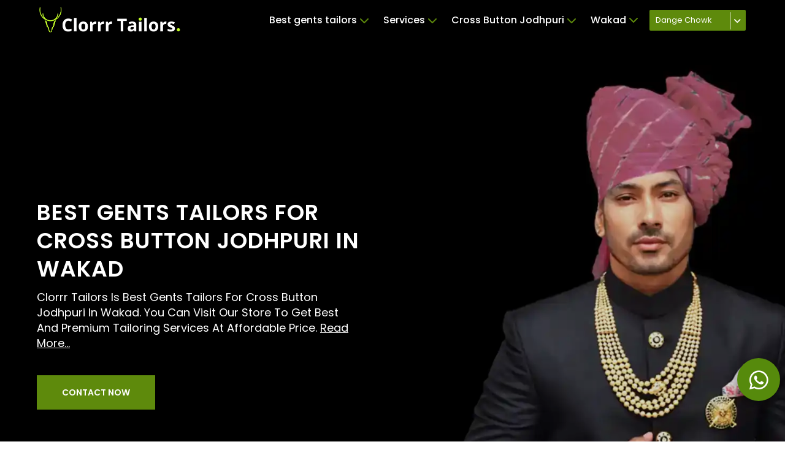

--- FILE ---
content_type: text/html; charset=utf-8
request_url: https://clorrrtailors.com/best-gents-tailors-for-cross-button-jodhpuri-in-wakad/
body_size: 16880
content:
<!doctype html> 
<html lang="en">

<head>
    <!-- Required meta tags -->
    <meta charset="utf-8">
    <meta content="width=device-width, initial-scale=1" name="viewport">

    <!-- Bootstrap CSS -->
    <link crossorigin="anonymous" href="https://cdn.jsdelivr.net/npm/bootstrap@5.1.3/dist/css/bootstrap.min.css" integrity="sha384-1BmE4kWBq78iYhFldvKuhfTAU6auU8tT94WrHftjDbrCEXSU1oBoqyl2QvZ6jIW3" rel="stylesheet">
    <link href="/static/css/base.css?v=612bc77a6e557efbd11d76870e8ce680dddd051a16ca3c7994ae9b906ef06ebe" rel="stylesheet" type="text/css">
    <link href="/static/css/index.css?v=79ef9c3e163b61cc20f517c6258d0fe05a763146e64175429184bd40bc46a674" rel="stylesheet" type="text/css">
    <link href="/static/css/blog.css?v=47eb2dd657022611adeaf5e3046cadeab216754d496cb897c34147b4e10cd124" rel="stylesheet" type="text/css">

    <link rel="preconnect" href="https://fonts.gstatic.com" crossorigin>
    <link href="https://fonts.googleapis.com/css2?family=Noto+Sans:ital,wght@0,100;0,200;0,300;0,400;0,500;0,600;0,700;0,800;0,900;1,100;1,200;1,300;1,400;1,500;1,600;1,700;1,800;1,900&display=swap" rel="stylesheet">
    <link rel="preconnect" href="https://fonts.googleapis.com">
    <link rel="preconnect" href="https://fonts.gstatic.com" crossorigin>
    <link href="https://fonts.googleapis.com/css2?family=Noto+Sans:ital,wght@0,100;0,200;0,300;0,400;0,500;0,600;0,700;0,800;0,900;1,100;1,200;1,300;1,400;1,500;1,600;1,700;1,800;1,900&display=swap" rel="stylesheet">

    <!-- google font -->
    <link rel="preconnect" href="https://fonts.googleapis.com">
    <link rel="preconnect" href="https://fonts.gstatic.com" crossorigin>
    <link href="https://fonts.googleapis.com/css2?family=Poppins:ital,wght@0,100;0,200;0,300;0,400;0,500;0,600;0,700;0,800;0,900;1,100;1,200;1,300;1,400;1,500;1,600;1,700;1,800;1,900&display=swap" rel="stylesheet">

    <link rel="stylesheet" href="//code.jquery.com/ui/1.13.1/themes/base/jquery-ui.css">

    
    <script src="https://kit.fontawesome.com/96c1212185.js" crossorigin="anonymous"></script>

    <!-- Font Awesome CDN Link -->
    <link rel="stylesheet" href="https://cdnjs.cloudflare.com/ajax/libs/font-awesome/6.0.0-beta3/css/all.min.css"> 
    
    <meta name="google-site-verification" content="Tc0xy8h7Os83tfBBazCYKaDNVUWol8IHZhXZaDD8BDk" />

    <title>
    Best Gents Tailors For Cross Button Jodhpuri In Wakad
 - Clorrr Tailors</title>
    
    <meta name="keywords"
          content="Best Gents Tailors For Cross Button Jodhpuri In Wakad, Best Tailors For Men">
    <meta name="title"
          content="Best Gents Tailors For Cross Button Jodhpuri In Wakad - Clorrr Tailors">
    <meta name="description"
          content="Clorrr Tailors Is Best Gents Tailors For Cross Button Jodhpuri In Wakad. You Can Visit Our Store To Get Best And Premium Tailoring Services At Affordable Price. Visit Now And Get Best Quote.">
    <link rel="canonical" href="https://clorrrtailors.com/best-gents-tailors-for-cross-button-jodhpuri-in-wakad/" />
    <link href="/static/css/index.css?v=79ef9c3e163b61cc20f517c6258d0fe05a763146e64175429184bd40bc46a674"
          rel="stylesheet"
          type="text/css">
    <link href="/static/css/cloth_info_css_2.css?v=ec1ddbe3cab8ba1cd99b0b164c7621b37279a5f815e23738a760b3088939e5ac"
          rel="stylesheet"
          type="text/css">
    <link rel="stylesheet"
          href="https://unpkg.com/swiper/swiper-bundle.min.css" />
    <script src="https://kit.fontawesome.com/96c1212185.js"
            crossorigin="anonymous"></script>


    <link rel="shortcut icon" type="image" href="/static/images/favicon.webp">

    <!-- Google tag (gtag.js) -->
    <script async src="https://www.googletagmanager.com/gtag/js?id=G-VMK165K9G3"></script>
    <script>
        window.dataLayer = window.dataLayer || [];

        function gtag() {
            dataLayer.push(arguments);
        }
        gtag('js', new Date());

        gtag('config', 'G-VMK165K9G3');
    </script>

    <script type="application/ld+json">
        {
            "@context": "https://schema.org",
            "@id": "https://clorrrtailors.com/",
            "@type": "LocalBusiness",
            "image": [
                "https://clorrrtailors.com/static/images/shop_image_1.webp",
                "https://clorrrtailors.com/static/images/shop_image_2.webp"
            ],
            "name": "Clorrr Tailors",
            "aggregateRating": {
                "@type": "AggregateRating",
                "ratingValue": "4.8",
                "reviewCount": "183",
                "bestRating": "5"
            },
            "priceRange": "₹400-₹5000",
            "address": {
                "@type": "PostalAddress",
                "streetAddress": "Near Royal Court, Thergaon Phata, Dange Chowk, Pimpri - Chinchwad, Pune, Maharashtra 411033",
                "addressLocality": "Thergaon",
                "addressRegion": "Pune",
                "postalCode": "411033",
                "addressCountry": "IN"
            },
            "geo": {
                "@type": "GeoCoordinates",
                "latitude": 18.616508,
                "longitude": 73.7646105
            },
            "review": {
                "@type": "Review",
                "reviewRating": {
                    "@type": "Rating",
                    "ratingValue": "5",
                    "bestRating": "5"
                },
                "author": {
                    "@type": "Person",
                    "name": "Rohan Mathew"
                }
            },
            "url": "https://clorrrtailors.com/",
            "telephone": "+919075907050",
            "openingHoursSpecification": [{
                "@type": "OpeningHoursSpecification",
                "dayOfWeek": [
                    "Monday",
                    "Tuesday",
                    "Wednesday",
                    "Thursday",
                    "Friday",
                    "Saturday",
                    "Sunday"
                ],
                "opens": "10:00 AM",
                "closes": "10:00 PM"
            }]
        }
    </script>

     

</head>

<body>

    <header>
        <div class="dshufyuhbd">
            <div class="kjsfusefuen">
                <div class="njhhuhiuhef">
                    <div class="jhuyuyucd">
                        <a href="/" class="kjiuhndcdu">
                            <div class="jsduhudd">
                                <img src="/static/images/clorr_logo_small.webp" class="ahiyhuytw" alt="Clorrr Tailors Logo">
                            </div>
                        </a>
                    </div>
                    <div class="_bcsjudujnjn">
                        
                        <div class="iuuihubhbygb">
                            <ul class="jhhuhusdds">
    
                                <li class="uyuyeffhue uoshihshy dgrdhrtqdewq">
                                    <a href="javascript:void(0)" class="jhuyuscdfe" data-type="keyphrase" data-id="6" data-type="Keyphrase">
                                        <div class="jhuhuhssc">Best gents tailors 
                                            <i class="fas fa-chevron-down jhjftfty"></i>
                                        </div>
                                    </a>
                                    <div class="uuhdhwhwuda" id="uasgswugu">
                                        <div class="ahsuygqwgw">
                                            <ul class="gdyuwgydg">
                                                <li class="usytsjhaga">
                                                    <a href="javascript:void(0)" class="wyuyweury keyphrase _jskanasas_ _uhsjabsass" data-id="">
                                                        <div>Best Tailor</div>
                                                    </a>
                                                </li>
                                                
    
                                                <li class="usytsjhaga">
                                                    <a href="javascript:void(0)" class="wyuyweury keyphrase _jskanasas_" data-id="3">
                                                        <div>Best tailor </div>
                                                    </a>
                                                </li>
                                                
    
                                                <li class="usytsjhaga">
                                                    <a href="javascript:void(0)" class="wyuyweury keyphrase _jskanasas_" data-id="4">
                                                        <div>Best gents tailor </div>
                                                    </a>
                                                </li>
                                                
    
                                                <li class="usytsjhaga">
                                                    <a href="javascript:void(0)" class="wyuyweury keyphrase _jskanasas_" data-id="6">
                                                        <div>Best gents tailors </div>
                                                    </a>
                                                </li>
                                                
    
    
                                            </ul>
                                        </div>
                                    </div>
                                </li>
    
                                <li class="uyuyeffhue uoshihshy dgrdhrtqdewq">
                                    <a href="javascript:void(0)" class="jhuyuscdfe" data-type="service" data-id="">
                                        <div class="jhuhuhssc">Services
                                            <i class="fas fa-chevron-down jhjftfty"></i>
                                        </div>
                                    </a>
                                    <div class="uuhdhwhwuda" id="uasgswugu">
                                        <div class="ahsuygqwgw">
                                            <ul class="gdyuwgydg">
                                                
    
                                                <li class="usytsjhaga">
                                                    <a href="javascript:void(0)" class="wyuyweury service _jskanasas_" data-id="1">
                                                        <div>tailors for Suit</div>
                                                    </a>
                                                </li>
    
                                                
    
                                                <li class="usytsjhaga">
                                                    <a href="javascript:void(0)" class="wyuyweury service _jskanasas_" data-id="2">
                                                        <div>tailors for Shirt</div>
                                                    </a>
                                                </li>
    
                                                
    
                                                <li class="usytsjhaga">
                                                    <a href="javascript:void(0)" class="wyuyweury service _jskanasas_" data-id="3">
                                                        <div>tailors for Pant</div>
                                                    </a>
                                                </li>
    
                                                
    
                                                <li class="usytsjhaga">
                                                    <a href="javascript:void(0)" class="wyuyweury service _jskanasas_" data-id="4">
                                                        <div>tailors for Blazer</div>
                                                    </a>
                                                </li>
    
                                                
    
                                                <li class="usytsjhaga">
                                                    <a href="javascript:void(0)" class="wyuyweury service _jskanasas_" data-id="5">
                                                        <div>tailors for Jodhpuri</div>
                                                    </a>
                                                </li>
    
                                                
    
                                                <li class="usytsjhaga">
                                                    <a href="javascript:void(0)" class="wyuyweury service _jskanasas_" data-id="6">
                                                        <div>tailors for Modi Jacket</div>
                                                    </a>
                                                </li>
    
                                                
    
                                                <li class="usytsjhaga">
                                                    <a href="javascript:void(0)" class="wyuyweury service _jskanasas_" data-id="7">
                                                        <div>tailors for Kurta</div>
                                                    </a>
                                                </li>
    
                                                
    
                                                <li class="usytsjhaga">
                                                    <a href="javascript:void(0)" class="wyuyweury service _jskanasas_" data-id="8">
                                                        <div>tailors for Pathani</div>
                                                    </a>
                                                </li>
    
                                                
    
                                                <li class="usytsjhaga">
                                                    <a href="javascript:void(0)" class="wyuyweury service _jskanasas_" data-id="9">
                                                        <div>tailors for Sherwani</div>
                                                    </a>
                                                </li>
    
                                                
    
                                                <li class="usytsjhaga">
                                                    <a href="javascript:void(0)" class="wyuyweury service _jskanasas_" data-id="10">
                                                        <div>tailors for Indowestern</div>
                                                    </a>
                                                </li>
    
                                                
    
                                                <li class="usytsjhaga">
                                                    <a href="javascript:void(0)" class="wyuyweury service _jskanasas_" data-id="11">
                                                        <div>tailors for Waistcoat</div>
                                                    </a>
                                                </li>
    
                                                
    
                                                <li class="usytsjhaga">
                                                    <a href="javascript:void(0)" class="wyuyweury service _jskanasas_" data-id="12">
                                                        <div>tailors for Safari</div>
                                                    </a>
                                                </li>
    
                                                
    
                                            </ul>
                                        </div>
                                    </div>
                                </li>
    
                                <li class="uyuyeffhue uoshihshy dgrdhrtqdewq">
                                    <a href="javascript:void(0)" class="jhuyuscdfe active" data-type="sub-service" data-id="60">
                                        <div class="jhuhuhssc">Cross Button Jodhpuri
                                            <i class="fas fa-chevron-down jhjftfty"></i>
                                        </div>
                                    </a>
                                    <div class="uuhdhwhwuda" id="uasgswugu">
                                        <div class="ahsuygqwgw">
                                            <ul class="gdyuwgydg">
                                                
                                                <li class="usytsjhaga">
                                                    <a href="javascript:void(0)" class="wyuyweury sub_service _jskanasas_" data-id="67">
                                                        <div>Cross Button Sherwani</div>
                                                    </a>
                                                </li>
                                                
                                                <li class="usytsjhaga">
                                                    <a href="javascript:void(0)" class="wyuyweury sub_service _jskanasas_" data-id="77">
                                                        <div>Plain Pathani</div>
                                                    </a>
                                                </li>
                                                
                                                <li class="usytsjhaga">
                                                    <a href="javascript:void(0)" class="wyuyweury sub_service _jskanasas_" data-id="76">
                                                        <div>Pocket Style Pathani</div>
                                                    </a>
                                                </li>
                                                
                                                <li class="usytsjhaga">
                                                    <a href="javascript:void(0)" class="wyuyweury sub_service _jskanasas_" data-id="75">
                                                        <div>Printed Kurta</div>
                                                    </a>
                                                </li>
                                                
                                                <li class="usytsjhaga">
                                                    <a href="javascript:void(0)" class="wyuyweury sub_service _jskanasas_" data-id="74">
                                                        <div>Short Kurta</div>
                                                    </a>
                                                </li>
                                                
                                                <li class="usytsjhaga">
                                                    <a href="javascript:void(0)" class="wyuyweury sub_service _jskanasas_" data-id="73">
                                                        <div>Plain Kurta</div>
                                                    </a>
                                                </li>
                                                
                                                <li class="usytsjhaga">
                                                    <a href="javascript:void(0)" class="wyuyweury sub_service _jskanasas_" data-id="72">
                                                        <div>Cross Style Kurta</div>
                                                    </a>
                                                </li>
                                                
                                                <li class="usytsjhaga">
                                                    <a href="javascript:void(0)" class="wyuyweury sub_service _jskanasas_" data-id="71">
                                                        <div>Embroidery Kurta</div>
                                                    </a>
                                                </li>
                                                
                                                <li class="usytsjhaga">
                                                    <a href="javascript:void(0)" class="wyuyweury sub_service _jskanasas_" data-id="70">
                                                        <div>Designer Kurta</div>
                                                    </a>
                                                </li>
                                                
                                                <li class="usytsjhaga">
                                                    <a href="javascript:void(0)" class="wyuyweury sub_service _jskanasas_" data-id="69">
                                                        <div>Printed Sherwani</div>
                                                    </a>
                                                </li>
                                                
                                                <li class="usytsjhaga">
                                                    <a href="javascript:void(0)" class="wyuyweury sub_service _jskanasas_" data-id="68">
                                                        <div>Plain Sherwani</div>
                                                    </a>
                                                </li>
                                                
                                                <li class="usytsjhaga">
                                                    <a href="javascript:void(0)" class="wyuyweury sub_service _jskanasas_" data-id="78">
                                                        <div>Designer Pathani</div>
                                                    </a>
                                                </li>
                                                
                                                <li class="usytsjhaga">
                                                    <a href="javascript:void(0)" class="wyuyweury sub_service _jskanasas_" data-id="66">
                                                        <div>Embroidery Sherwani</div>
                                                    </a>
                                                </li>
                                                
                                                <li class="usytsjhaga">
                                                    <a href="javascript:void(0)" class="wyuyweury sub_service _jskanasas_" data-id="65">
                                                        <div>Ethnic Sherwani</div>
                                                    </a>
                                                </li>
                                                
                                                <li class="usytsjhaga">
                                                    <a href="javascript:void(0)" class="wyuyweury sub_service _jskanasas_" data-id="64">
                                                        <div>Wedding Sherwani</div>
                                                    </a>
                                                </li>
                                                
                                                <li class="usytsjhaga">
                                                    <a href="javascript:void(0)" class="wyuyweury sub_service _jskanasas_" data-id="63">
                                                        <div>Printed Jodhpuri</div>
                                                    </a>
                                                </li>
                                                
                                                <li class="usytsjhaga">
                                                    <a href="javascript:void(0)" class="wyuyweury sub_service _jskanasas_" data-id="62">
                                                        <div>Embroidery Jodhpuri</div>
                                                    </a>
                                                </li>
                                                
                                                <li class="usytsjhaga">
                                                    <a href="javascript:void(0)" class="wyuyweury sub_service _jskanasas_" data-id="61">
                                                        <div>Banadhgala Jodhpuri</div>
                                                    </a>
                                                </li>
                                                
                                                <li class="usytsjhaga">
                                                    <a href="javascript:void(0)" class="wyuyweury sub_service _jskanasas_" data-id="60">
                                                        <div>Cross Button Jodhpuri</div>
                                                    </a>
                                                </li>
                                                
                                                <li class="usytsjhaga">
                                                    <a href="javascript:void(0)" class="wyuyweury sub_service _jskanasas_" data-id="59">
                                                        <div>Ethnic Jodhpuri</div>
                                                    </a>
                                                </li>
                                                
                                                <li class="usytsjhaga">
                                                    <a href="javascript:void(0)" class="wyuyweury sub_service _jskanasas_" data-id="58">
                                                        <div>Wedding Jodhpuri</div>
                                                    </a>
                                                </li>
                                                
                                                <li class="usytsjhaga">
                                                    <a href="javascript:void(0)" class="wyuyweury sub_service _jskanasas_" data-id="91">
                                                        <div>Formal Waistcoat</div>
                                                    </a>
                                                </li>
                                                
                                                <li class="usytsjhaga">
                                                    <a href="javascript:void(0)" class="wyuyweury sub_service _jskanasas_" data-id="103">
                                                        <div>Plain Safari</div>
                                                    </a>
                                                </li>
                                                
                                                <li class="usytsjhaga">
                                                    <a href="javascript:void(0)" class="wyuyweury sub_service _jskanasas_" data-id="102">
                                                        <div>Embroidery Modijacket</div>
                                                    </a>
                                                </li>
                                                
                                                <li class="usytsjhaga">
                                                    <a href="javascript:void(0)" class="wyuyweury sub_service _jskanasas_" data-id="101">
                                                        <div>Printed Modijacket</div>
                                                    </a>
                                                </li>
                                                
                                                <li class="usytsjhaga">
                                                    <a href="javascript:void(0)" class="wyuyweury sub_service _jskanasas_" data-id="100">
                                                        <div>Plain Modijacket</div>
                                                    </a>
                                                </li>
                                                
                                                <li class="usytsjhaga">
                                                    <a href="javascript:void(0)" class="wyuyweury sub_service _jskanasas_" data-id="99">
                                                        <div>Partywear Modijacket</div>
                                                    </a>
                                                </li>
                                                
                                                <li class="usytsjhaga">
                                                    <a href="javascript:void(0)" class="wyuyweury sub_service _jskanasas_" data-id="98">
                                                        <div>Ethnic Modijacket</div>
                                                    </a>
                                                </li>
                                                
                                                <li class="usytsjhaga">
                                                    <a href="javascript:void(0)" class="wyuyweury sub_service _jskanasas_" data-id="97">
                                                        <div>Wedding Modijacket</div>
                                                    </a>
                                                </li>
                                                
                                                <li class="usytsjhaga">
                                                    <a href="javascript:void(0)" class="wyuyweury sub_service _jskanasas_" data-id="96">
                                                        <div>Casual Waistcoat</div>
                                                    </a>
                                                </li>
                                                
                                                <li class="usytsjhaga">
                                                    <a href="javascript:void(0)" class="wyuyweury sub_service _jskanasas_" data-id="93">
                                                        <div>Cross Button Waistcoat</div>
                                                    </a>
                                                </li>
                                                
                                                <li class="usytsjhaga">
                                                    <a href="javascript:void(0)" class="wyuyweury sub_service _jskanasas_" data-id="57">
                                                        <div>Stretchable Pant</div>
                                                    </a>
                                                </li>
                                                
                                                <li class="usytsjhaga">
                                                    <a href="javascript:void(0)" class="wyuyweury sub_service _jskanasas_" data-id="89">
                                                        <div>Chex Waistcoat</div>
                                                    </a>
                                                </li>
                                                
                                                <li class="usytsjhaga">
                                                    <a href="javascript:void(0)" class="wyuyweury sub_service _jskanasas_" data-id="88">
                                                        <div>Double Breasted Waistcoat</div>
                                                    </a>
                                                </li>
                                                
                                                <li class="usytsjhaga">
                                                    <a href="javascript:void(0)" class="wyuyweury sub_service _jskanasas_" data-id="86">
                                                        <div>Suit Collar Waistcoat</div>
                                                    </a>
                                                </li>
                                                
                                                <li class="usytsjhaga">
                                                    <a href="javascript:void(0)" class="wyuyweury sub_service _jskanasas_" data-id="84">
                                                        <div>Printed Indowestern</div>
                                                    </a>
                                                </li>
                                                
                                                <li class="usytsjhaga">
                                                    <a href="javascript:void(0)" class="wyuyweury sub_service _jskanasas_" data-id="83">
                                                        <div>Cross Style Indowestern</div>
                                                    </a>
                                                </li>
                                                
                                                <li class="usytsjhaga">
                                                    <a href="javascript:void(0)" class="wyuyweury sub_service _jskanasas_" data-id="82">
                                                        <div>Plain Indowestern</div>
                                                    </a>
                                                </li>
                                                
                                                <li class="usytsjhaga">
                                                    <a href="javascript:void(0)" class="wyuyweury sub_service _jskanasas_" data-id="81">
                                                        <div>Designer Indowetsern</div>
                                                    </a>
                                                </li>
                                                
                                                <li class="usytsjhaga">
                                                    <a href="javascript:void(0)" class="wyuyweury sub_service _jskanasas_" data-id="80">
                                                        <div>Ethnic Indowestern</div>
                                                    </a>
                                                </li>
                                                
                                                <li class="usytsjhaga">
                                                    <a href="javascript:void(0)" class="wyuyweury sub_service _jskanasas_" data-id="79">
                                                        <div>Wedding Indowestern</div>
                                                    </a>
                                                </li>
                                                
                                                <li class="usytsjhaga">
                                                    <a href="javascript:void(0)" class="wyuyweury sub_service _jskanasas_" data-id="56">
                                                        <div>Chex Pant</div>
                                                    </a>
                                                </li>
                                                
                                                <li class="usytsjhaga">
                                                    <a href="javascript:void(0)" class="wyuyweury sub_service _jskanasas_" data-id="31">
                                                        <div>Tuxedo Blazer</div>
                                                    </a>
                                                </li>
                                                
                                                <li class="usytsjhaga">
                                                    <a href="javascript:void(0)" class="wyuyweury sub_service _jskanasas_" data-id="32">
                                                        <div>Partywear Blazer</div>
                                                    </a>
                                                </li>
                                                
                                                <li class="usytsjhaga">
                                                    <a href="javascript:void(0)" class="wyuyweury sub_service _jskanasas_" data-id="33">
                                                        <div>Wedding Blazer</div>
                                                    </a>
                                                </li>
                                                
                                                <li class="usytsjhaga">
                                                    <a href="javascript:void(0)" class="wyuyweury sub_service _jskanasas_" data-id="34">
                                                        <div>Single Button Blazer</div>
                                                    </a>
                                                </li>
                                                
                                                <li class="usytsjhaga">
                                                    <a href="javascript:void(0)" class="wyuyweury sub_service _jskanasas_" data-id="35">
                                                        <div>Double Button Blazer</div>
                                                    </a>
                                                </li>
                                                
                                                <li class="usytsjhaga">
                                                    <a href="javascript:void(0)" class="wyuyweury sub_service _jskanasas_" data-id="36">
                                                        <div>Single Breasted Blazer</div>
                                                    </a>
                                                </li>
                                                
                                                <li class="usytsjhaga">
                                                    <a href="javascript:void(0)" class="wyuyweury sub_service _jskanasas_" data-id="37">
                                                        <div>Double Breasted Blazer</div>
                                                    </a>
                                                </li>
                                                
                                                <li class="usytsjhaga">
                                                    <a href="javascript:void(0)" class="wyuyweury sub_service _jskanasas_" data-id="38">
                                                        <div>Chex Blazer</div>
                                                    </a>
                                                </li>
                                                
                                                <li class="usytsjhaga">
                                                    <a href="javascript:void(0)" class="wyuyweury sub_service _jskanasas_" data-id="39">
                                                        <div>Printed Blazer</div>
                                                    </a>
                                                </li>
                                                
                                                <li class="usytsjhaga">
                                                    <a href="javascript:void(0)" class="wyuyweury sub_service _jskanasas_" data-id="40">
                                                        <div>Wedding Shirt</div>
                                                    </a>
                                                </li>
                                                
                                                <li class="usytsjhaga">
                                                    <a href="javascript:void(0)" class="wyuyweury sub_service _jskanasas_" data-id="41">
                                                        <div>Ethnic Shirt</div>
                                                    </a>
                                                </li>
                                                
                                                <li class="usytsjhaga">
                                                    <a href="javascript:void(0)" class="wyuyweury sub_service _jskanasas_" data-id="42">
                                                        <div>Partywear Shirt</div>
                                                    </a>
                                                </li>
                                                
                                                <li class="usytsjhaga">
                                                    <a href="javascript:void(0)" class="wyuyweury sub_service _jskanasas_" data-id="43">
                                                        <div>Formal Shirt</div>
                                                    </a>
                                                </li>
                                                
                                                <li class="usytsjhaga">
                                                    <a href="javascript:void(0)" class="wyuyweury sub_service _jskanasas_" data-id="45">
                                                        <div>Chinese Collar Shirt</div>
                                                    </a>
                                                </li>
                                                
                                                <li class="usytsjhaga">
                                                    <a href="javascript:void(0)" class="wyuyweury sub_service _jskanasas_" data-id="46">
                                                        <div>Casual Shirt</div>
                                                    </a>
                                                </li>
                                                
                                                <li class="usytsjhaga">
                                                    <a href="javascript:void(0)" class="wyuyweury sub_service _jskanasas_" data-id="47">
                                                        <div>Chex Shirt</div>
                                                    </a>
                                                </li>
                                                
                                                <li class="usytsjhaga">
                                                    <a href="javascript:void(0)" class="wyuyweury sub_service _jskanasas_" data-id="48">
                                                        <div>Printed Shirt</div>
                                                    </a>
                                                </li>
                                                
                                                <li class="usytsjhaga">
                                                    <a href="javascript:void(0)" class="wyuyweury sub_service _jskanasas_" data-id="49">
                                                        <div>Formal Pant</div>
                                                    </a>
                                                </li>
                                                
                                                <li class="usytsjhaga">
                                                    <a href="javascript:void(0)" class="wyuyweury sub_service _jskanasas_" data-id="50">
                                                        <div>Single Pleated Pant</div>
                                                    </a>
                                                </li>
                                                
                                                <li class="usytsjhaga">
                                                    <a href="javascript:void(0)" class="wyuyweury sub_service _jskanasas_" data-id="51">
                                                        <div>Double Pleated Pant</div>
                                                    </a>
                                                </li>
                                                
                                                <li class="usytsjhaga">
                                                    <a href="javascript:void(0)" class="wyuyweury sub_service _jskanasas_" data-id="52">
                                                        <div>Straight Pant</div>
                                                    </a>
                                                </li>
                                                
                                                <li class="usytsjhaga">
                                                    <a href="javascript:void(0)" class="wyuyweury sub_service _jskanasas_" data-id="53">
                                                        <div>Narrow Pant</div>
                                                    </a>
                                                </li>
                                                
                                                <li class="usytsjhaga">
                                                    <a href="javascript:void(0)" class="wyuyweury sub_service _jskanasas_" data-id="54">
                                                        <div>Pencil Bottom Pant</div>
                                                    </a>
                                                </li>
                                                
                                                <li class="usytsjhaga">
                                                    <a href="javascript:void(0)" class="wyuyweury sub_service _jskanasas_" data-id="55">
                                                        <div>Ankle Length Pant</div>
                                                    </a>
                                                </li>
                                                
                                                <li class="usytsjhaga">
                                                    <a href="javascript:void(0)" class="wyuyweury sub_service _jskanasas_" data-id="44">
                                                        <div>Professional Shirt</div>
                                                    </a>
                                                </li>
                                                
                                                <li class="usytsjhaga">
                                                    <a href="javascript:void(0)" class="wyuyweury sub_service _jskanasas_" data-id="1">
                                                        <div>Wedding Suit</div>
                                                    </a>
                                                </li>
                                                
                                                <li class="usytsjhaga">
                                                    <a href="javascript:void(0)" class="wyuyweury sub_service _jskanasas_" data-id="2">
                                                        <div>Formal Suit</div>
                                                    </a>
                                                </li>
                                                
                                                <li class="usytsjhaga">
                                                    <a href="javascript:void(0)" class="wyuyweury sub_service _jskanasas_" data-id="3">
                                                        <div>Business Suit</div>
                                                    </a>
                                                </li>
                                                
                                                <li class="usytsjhaga">
                                                    <a href="javascript:void(0)" class="wyuyweury sub_service _jskanasas_" data-id="4">
                                                        <div>Tuxedo Suit</div>
                                                    </a>
                                                </li>
                                                
                                                <li class="usytsjhaga">
                                                    <a href="javascript:void(0)" class="wyuyweury sub_service _jskanasas_" data-id="23">
                                                        <div>Casual Suit</div>
                                                    </a>
                                                </li>
                                                
                                                <li class="usytsjhaga">
                                                    <a href="javascript:void(0)" class="wyuyweury sub_service _jskanasas_" data-id="5">
                                                        <div>Two Piece Suit</div>
                                                    </a>
                                                </li>
                                                
                                                <li class="usytsjhaga">
                                                    <a href="javascript:void(0)" class="wyuyweury sub_service _jskanasas_" data-id="6">
                                                        <div>Three Piece Suit</div>
                                                    </a>
                                                </li>
                                                
                                                <li class="usytsjhaga">
                                                    <a href="javascript:void(0)" class="wyuyweury sub_service _jskanasas_" data-id="21">
                                                        <div>Four Piece Suit</div>
                                                    </a>
                                                </li>
                                                
                                                <li class="usytsjhaga">
                                                    <a href="javascript:void(0)" class="wyuyweury sub_service _jskanasas_" data-id="8">
                                                        <div>Single Button Suit</div>
                                                    </a>
                                                </li>
                                                
                                                <li class="usytsjhaga">
                                                    <a href="javascript:void(0)" class="wyuyweury sub_service _jskanasas_" data-id="7">
                                                        <div>Double Button Suit</div>
                                                    </a>
                                                </li>
                                                
                                                <li class="usytsjhaga">
                                                    <a href="javascript:void(0)" class="wyuyweury sub_service _jskanasas_" data-id="10">
                                                        <div>Single Breasted Suit</div>
                                                    </a>
                                                </li>
                                                
                                                <li class="usytsjhaga">
                                                    <a href="javascript:void(0)" class="wyuyweury sub_service _jskanasas_" data-id="17">
                                                        <div>Double Breasted Suit</div>
                                                    </a>
                                                </li>
                                                
                                                <li class="usytsjhaga">
                                                    <a href="javascript:void(0)" class="wyuyweury sub_service _jskanasas_" data-id="22">
                                                        <div>Printed Suit</div>
                                                    </a>
                                                </li>
                                                
                                                <li class="usytsjhaga">
                                                    <a href="javascript:void(0)" class="wyuyweury sub_service _jskanasas_" data-id="29">
                                                        <div>Chex Suit</div>
                                                    </a>
                                                </li>
                                                
                                                <li class="usytsjhaga">
                                                    <a href="javascript:void(0)" class="wyuyweury sub_service _jskanasas_" data-id="30">
                                                        <div>Partywear Suit</div>
                                                    </a>
                                                </li>
                                                
    
                                            </ul>
                                        </div>
                                    </div>
                                </li>
    
                                <li class="uyuyeffhue dgdrgrgtrfeef">
    
                                    <a href="javascript:void(0)" class="jhuyuscdfe jwhfuhe jhuhuhssc shuheufeh" data-type="location" data-id="3"> 
                                        Wakad
                                            <span class="hasudygyge">
                                            <i class="fas fa-chevron-down jdcdchncc"></i>
                                            </span>
                                        </a>
    
                                    <div class="sffbdbdsd dgrdgrgfee gyugyugg" id="dvdvdfr">
                                        <div class="xdfrergr">
                                            <ul class="dsfrfr">
                                                
                                                <li class="grgregvfcv">
                                                    <a href="javascript:void(0)" class="xvfvrgrgg location _jskanasas_" data-id="1">
                                                        <div>Pune</div>
                                                    </a>
                                                </li>
                                                
                                                <li class="grgregvfcv">
                                                    <a href="javascript:void(0)" class="xvfvrgrgg location _jskanasas_" data-id="2">
                                                        <div>Hinjewadi</div>
                                                    </a>
                                                </li>
                                                
                                                <li class="grgregvfcv">
                                                    <a href="javascript:void(0)" class="xvfvrgrgg location _jskanasas_" data-id="3">
                                                        <div>Wakad</div>
                                                    </a>
                                                </li>
                                                
    
                                            </ul>
                                        </div>
                                    </div>
    
                                </li>
    
                            </ul>
                        </div>
                        <div class="_jjdfhkdjgd">
                            <div class="_jfhgudfog">
                                
                                
    
                                
                                <div class="_kokokij">
                                    <div class="_mnsnviiji">
                                        <a href="https://clorrrtailors.com" class="_jdhbvsbdyb">
                                            <div class="_qwqwdwd">
                                                Dange Chowk
                                            </div>
                                        </a>
                                        
                                        <div class="_ndsuhcc branch-section">
                                            
                                            <a href="https://clorrrtailorskharadi.com/">
                                                <div class="_mnidwdww">
                                                    Kharadi
                                                </div>
                                            </a>
                                            
                                            <a href="https://clorrrtailorsbaner.com/">
                                                <div class="_mnidwdww">
                                                    Baner
                                                </div>
                                            </a>
                                            
                                        </div>
                                        
                                     
                                    </div>
                                    <div class="_mniwnwiw select-branch-dropdown">
                                        <i class="fa-solid fa-angle-down"></i>
                                    </div>
                                    
                                </div>
                                
                                
    
    
                            </div>
                        </div>
                        <div class="djfuefbefj">
                            <i class="fa-solid fa-bars uheehuhh"></i>
                        </div>
                    </div>

                </div>
            </div>
        </div>
    </header>
    <div style="height:64px;"></div>

    <!-- mobile popup -->
    <div class="uhjiujdsihu">
        <div class="jshdsuiehj">
            <div class="shfuyhuhuj">
                <i class="fa-solid fa-xmark"></i>
            </div>
        </div>
        <div class="jbugjbujbs">
            <div class="hujuhhjbu">
                <a href="/" class="jhyuuytyt">
                    <div class="hjggyyt">
                        <img src="/static/images/clorr_logo_small.webp" class="jgguygt" alt="Clorrr Tailors Logo">
                    </div>
                </a>
            </div>
            <div class="hsueejbujuhj">
                <ul class="sfsefefef">
                    <li class="iuwyewqeb">
                        <a href="/" class="dgrett">
                            <div class="asdwdewde">Home</div>
                        </a>
                    </li>
                    <li class="iuwyewqeb">
                        <a href="/about-us/" class="dgrett">
                            <div class="asdwdewde">About Us</div>
                        </a>
                    </li>
                    <li class="iuwyewqeb">
                        <a href="/contact-us/" class="dgrett">
                            <div class="asdwdewde">Contact Us</div>
                        </a>
                    </li>



                    <li class="iuwyewqeb" style="background: white;">
                        <a href="javascript:void(0)" id="_shjdasjghdass" class="dgrett" data-type="keyphrase" data-id="6">
                            <div class="asdwdewde">
                                <div class="suhdfuedfbj">Best gents tailors </div>
                                <div class="uduhvgyg">
                                    <i class="fas fa-chevron-down etertdfe"></i>
                                </div>
                            </div>
                        </a>
                        <div class="fgdgrgrg" id="_jasdnaks8uas">
                            <div class="urywerye">
                                <ul class="uyhwetju">

                                    <li class="iuwyewqeb">
                                        <a href="javascript:void(0)" class="dgrett keyphrase _gdhasdhasasas _89jaksdkassa" data-id="">
                                            <div>Best Tailor</div>
                                        </a>
                                    </li>

                                    

                                    <li class="iuwyewqeb">
                                        <a href="javascript:void(0)" class="dgrett keyphrase _gdhasdhasasas" data-id="3">
                                            <div>Best tailor </div>
                                        </a>
                                    </li>
                                    

                                    <li class="iuwyewqeb">
                                        <a href="javascript:void(0)" class="dgrett keyphrase _gdhasdhasasas" data-id="4">
                                            <div>Best gents tailor </div>
                                        </a>
                                    </li>
                                    

                                    <li class="iuwyewqeb">
                                        <a href="javascript:void(0)" class="dgrett keyphrase _gdhasdhasasas" data-id="6">
                                            <div>Best gents tailors </div>
                                        </a>
                                    </li>
                                    

                                </ul>
                            </div>
                        </div>
                    </li>

                    <li class="iuwyewqeb" style="background: white;">
                        <a href="javascript:void(0)" id="jsahdahdaeubj" class="dgrett" data-type="service" data-id="">
                            <div class="asdwdewde">
                                <div class="suhdfuedfbj">Services</div>
                                <div class="uduhvgyg">
                                    <i class="fas fa-chevron-down etertdfe"></i>
                                </div>
                            </div>
                        </a>
                        <div class="fgdgrgrg" id="dgdrgrgrwdaw">
                            <div class="urywerye">
                                <ul class="uyhwetju">
                                    
                                    <li class="iuwyewqeb">
                                        <a href="javascript:void(0)" class="dgrett service _gdhasdhasasas" data-id="1">
                                            <div>tailors for Suit</div>
                                        </a>
                                    </li>
                                    
                                    <li class="iuwyewqeb">
                                        <a href="javascript:void(0)" class="dgrett service _gdhasdhasasas" data-id="2">
                                            <div>tailors for Shirt</div>
                                        </a>
                                    </li>
                                    
                                    <li class="iuwyewqeb">
                                        <a href="javascript:void(0)" class="dgrett service _gdhasdhasasas" data-id="3">
                                            <div>tailors for Pant</div>
                                        </a>
                                    </li>
                                    
                                    <li class="iuwyewqeb">
                                        <a href="javascript:void(0)" class="dgrett service _gdhasdhasasas" data-id="4">
                                            <div>tailors for Blazer</div>
                                        </a>
                                    </li>
                                    
                                    <li class="iuwyewqeb">
                                        <a href="javascript:void(0)" class="dgrett service _gdhasdhasasas" data-id="5">
                                            <div>tailors for Jodhpuri</div>
                                        </a>
                                    </li>
                                    
                                    <li class="iuwyewqeb">
                                        <a href="javascript:void(0)" class="dgrett service _gdhasdhasasas" data-id="6">
                                            <div>tailors for Modi Jacket</div>
                                        </a>
                                    </li>
                                    
                                    <li class="iuwyewqeb">
                                        <a href="javascript:void(0)" class="dgrett service _gdhasdhasasas" data-id="7">
                                            <div>tailors for Kurta</div>
                                        </a>
                                    </li>
                                    
                                    <li class="iuwyewqeb">
                                        <a href="javascript:void(0)" class="dgrett service _gdhasdhasasas" data-id="8">
                                            <div>tailors for Pathani</div>
                                        </a>
                                    </li>
                                    
                                    <li class="iuwyewqeb">
                                        <a href="javascript:void(0)" class="dgrett service _gdhasdhasasas" data-id="9">
                                            <div>tailors for Sherwani</div>
                                        </a>
                                    </li>
                                    
                                    <li class="iuwyewqeb">
                                        <a href="javascript:void(0)" class="dgrett service _gdhasdhasasas" data-id="10">
                                            <div>tailors for Indowestern</div>
                                        </a>
                                    </li>
                                    
                                    <li class="iuwyewqeb">
                                        <a href="javascript:void(0)" class="dgrett service _gdhasdhasasas" data-id="11">
                                            <div>tailors for Waistcoat</div>
                                        </a>
                                    </li>
                                    
                                    <li class="iuwyewqeb">
                                        <a href="javascript:void(0)" class="dgrett service _gdhasdhasasas" data-id="12">
                                            <div>tailors for Safari</div>
                                        </a>
                                    </li>
                                    

                                </ul>
                            </div>
                        </div>
                    </li>

                    <li class="iuwyewqeb" style="background: white;">
                        <a href="javascript:void(0)" id="_78a9sidnaksdas" class="dgrett" data-type="sub-service" data-id="60">
                            <div class="asdwdewde">
                                <div class="suhdfuedfbj">Cross Button Jodhpuri</div>
                                <div class="uduhvgyg">
                                    <i class="fas fa-chevron-down etertdfe"></i>
                                </div>
                            </div>
                        </a>
                        <div class="fgdgrgrg" id="_87shdjashdass">
                            <div class="urywerye">
                                <ul class="uyhwetju">

                                    

                                    <li class="iuwyewqeb">
                                        <a href="javascript:void(0)" class="dgrett sub_service _gdhasdhasasas" data-id="67">
                                            <div>Cross Button Sherwani</div>
                                        </a>
                                    </li>
                                    

                                    <li class="iuwyewqeb">
                                        <a href="javascript:void(0)" class="dgrett sub_service _gdhasdhasasas" data-id="77">
                                            <div>Plain Pathani</div>
                                        </a>
                                    </li>
                                    

                                    <li class="iuwyewqeb">
                                        <a href="javascript:void(0)" class="dgrett sub_service _gdhasdhasasas" data-id="76">
                                            <div>Pocket Style Pathani</div>
                                        </a>
                                    </li>
                                    

                                    <li class="iuwyewqeb">
                                        <a href="javascript:void(0)" class="dgrett sub_service _gdhasdhasasas" data-id="75">
                                            <div>Printed Kurta</div>
                                        </a>
                                    </li>
                                    

                                    <li class="iuwyewqeb">
                                        <a href="javascript:void(0)" class="dgrett sub_service _gdhasdhasasas" data-id="74">
                                            <div>Short Kurta</div>
                                        </a>
                                    </li>
                                    

                                    <li class="iuwyewqeb">
                                        <a href="javascript:void(0)" class="dgrett sub_service _gdhasdhasasas" data-id="73">
                                            <div>Plain Kurta</div>
                                        </a>
                                    </li>
                                    

                                    <li class="iuwyewqeb">
                                        <a href="javascript:void(0)" class="dgrett sub_service _gdhasdhasasas" data-id="72">
                                            <div>Cross Style Kurta</div>
                                        </a>
                                    </li>
                                    

                                    <li class="iuwyewqeb">
                                        <a href="javascript:void(0)" class="dgrett sub_service _gdhasdhasasas" data-id="71">
                                            <div>Embroidery Kurta</div>
                                        </a>
                                    </li>
                                    

                                    <li class="iuwyewqeb">
                                        <a href="javascript:void(0)" class="dgrett sub_service _gdhasdhasasas" data-id="70">
                                            <div>Designer Kurta</div>
                                        </a>
                                    </li>
                                    

                                    <li class="iuwyewqeb">
                                        <a href="javascript:void(0)" class="dgrett sub_service _gdhasdhasasas" data-id="69">
                                            <div>Printed Sherwani</div>
                                        </a>
                                    </li>
                                    

                                    <li class="iuwyewqeb">
                                        <a href="javascript:void(0)" class="dgrett sub_service _gdhasdhasasas" data-id="68">
                                            <div>Plain Sherwani</div>
                                        </a>
                                    </li>
                                    

                                    <li class="iuwyewqeb">
                                        <a href="javascript:void(0)" class="dgrett sub_service _gdhasdhasasas" data-id="78">
                                            <div>Designer Pathani</div>
                                        </a>
                                    </li>
                                    

                                    <li class="iuwyewqeb">
                                        <a href="javascript:void(0)" class="dgrett sub_service _gdhasdhasasas" data-id="66">
                                            <div>Embroidery Sherwani</div>
                                        </a>
                                    </li>
                                    

                                    <li class="iuwyewqeb">
                                        <a href="javascript:void(0)" class="dgrett sub_service _gdhasdhasasas" data-id="65">
                                            <div>Ethnic Sherwani</div>
                                        </a>
                                    </li>
                                    

                                    <li class="iuwyewqeb">
                                        <a href="javascript:void(0)" class="dgrett sub_service _gdhasdhasasas" data-id="64">
                                            <div>Wedding Sherwani</div>
                                        </a>
                                    </li>
                                    

                                    <li class="iuwyewqeb">
                                        <a href="javascript:void(0)" class="dgrett sub_service _gdhasdhasasas" data-id="63">
                                            <div>Printed Jodhpuri</div>
                                        </a>
                                    </li>
                                    

                                    <li class="iuwyewqeb">
                                        <a href="javascript:void(0)" class="dgrett sub_service _gdhasdhasasas" data-id="62">
                                            <div>Embroidery Jodhpuri</div>
                                        </a>
                                    </li>
                                    

                                    <li class="iuwyewqeb">
                                        <a href="javascript:void(0)" class="dgrett sub_service _gdhasdhasasas" data-id="61">
                                            <div>Banadhgala Jodhpuri</div>
                                        </a>
                                    </li>
                                    

                                    <li class="iuwyewqeb">
                                        <a href="javascript:void(0)" class="dgrett sub_service _gdhasdhasasas" data-id="60">
                                            <div>Cross Button Jodhpuri</div>
                                        </a>
                                    </li>
                                    

                                    <li class="iuwyewqeb">
                                        <a href="javascript:void(0)" class="dgrett sub_service _gdhasdhasasas" data-id="59">
                                            <div>Ethnic Jodhpuri</div>
                                        </a>
                                    </li>
                                    

                                    <li class="iuwyewqeb">
                                        <a href="javascript:void(0)" class="dgrett sub_service _gdhasdhasasas" data-id="58">
                                            <div>Wedding Jodhpuri</div>
                                        </a>
                                    </li>
                                    

                                    <li class="iuwyewqeb">
                                        <a href="javascript:void(0)" class="dgrett sub_service _gdhasdhasasas" data-id="91">
                                            <div>Formal Waistcoat</div>
                                        </a>
                                    </li>
                                    

                                    <li class="iuwyewqeb">
                                        <a href="javascript:void(0)" class="dgrett sub_service _gdhasdhasasas" data-id="103">
                                            <div>Plain Safari</div>
                                        </a>
                                    </li>
                                    

                                    <li class="iuwyewqeb">
                                        <a href="javascript:void(0)" class="dgrett sub_service _gdhasdhasasas" data-id="102">
                                            <div>Embroidery Modijacket</div>
                                        </a>
                                    </li>
                                    

                                    <li class="iuwyewqeb">
                                        <a href="javascript:void(0)" class="dgrett sub_service _gdhasdhasasas" data-id="101">
                                            <div>Printed Modijacket</div>
                                        </a>
                                    </li>
                                    

                                    <li class="iuwyewqeb">
                                        <a href="javascript:void(0)" class="dgrett sub_service _gdhasdhasasas" data-id="100">
                                            <div>Plain Modijacket</div>
                                        </a>
                                    </li>
                                    

                                    <li class="iuwyewqeb">
                                        <a href="javascript:void(0)" class="dgrett sub_service _gdhasdhasasas" data-id="99">
                                            <div>Partywear Modijacket</div>
                                        </a>
                                    </li>
                                    

                                    <li class="iuwyewqeb">
                                        <a href="javascript:void(0)" class="dgrett sub_service _gdhasdhasasas" data-id="98">
                                            <div>Ethnic Modijacket</div>
                                        </a>
                                    </li>
                                    

                                    <li class="iuwyewqeb">
                                        <a href="javascript:void(0)" class="dgrett sub_service _gdhasdhasasas" data-id="97">
                                            <div>Wedding Modijacket</div>
                                        </a>
                                    </li>
                                    

                                    <li class="iuwyewqeb">
                                        <a href="javascript:void(0)" class="dgrett sub_service _gdhasdhasasas" data-id="96">
                                            <div>Casual Waistcoat</div>
                                        </a>
                                    </li>
                                    

                                    <li class="iuwyewqeb">
                                        <a href="javascript:void(0)" class="dgrett sub_service _gdhasdhasasas" data-id="93">
                                            <div>Cross Button Waistcoat</div>
                                        </a>
                                    </li>
                                    

                                    <li class="iuwyewqeb">
                                        <a href="javascript:void(0)" class="dgrett sub_service _gdhasdhasasas" data-id="57">
                                            <div>Stretchable Pant</div>
                                        </a>
                                    </li>
                                    

                                    <li class="iuwyewqeb">
                                        <a href="javascript:void(0)" class="dgrett sub_service _gdhasdhasasas" data-id="89">
                                            <div>Chex Waistcoat</div>
                                        </a>
                                    </li>
                                    

                                    <li class="iuwyewqeb">
                                        <a href="javascript:void(0)" class="dgrett sub_service _gdhasdhasasas" data-id="88">
                                            <div>Double Breasted Waistcoat</div>
                                        </a>
                                    </li>
                                    

                                    <li class="iuwyewqeb">
                                        <a href="javascript:void(0)" class="dgrett sub_service _gdhasdhasasas" data-id="86">
                                            <div>Suit Collar Waistcoat</div>
                                        </a>
                                    </li>
                                    

                                    <li class="iuwyewqeb">
                                        <a href="javascript:void(0)" class="dgrett sub_service _gdhasdhasasas" data-id="84">
                                            <div>Printed Indowestern</div>
                                        </a>
                                    </li>
                                    

                                    <li class="iuwyewqeb">
                                        <a href="javascript:void(0)" class="dgrett sub_service _gdhasdhasasas" data-id="83">
                                            <div>Cross Style Indowestern</div>
                                        </a>
                                    </li>
                                    

                                    <li class="iuwyewqeb">
                                        <a href="javascript:void(0)" class="dgrett sub_service _gdhasdhasasas" data-id="82">
                                            <div>Plain Indowestern</div>
                                        </a>
                                    </li>
                                    

                                    <li class="iuwyewqeb">
                                        <a href="javascript:void(0)" class="dgrett sub_service _gdhasdhasasas" data-id="81">
                                            <div>Designer Indowetsern</div>
                                        </a>
                                    </li>
                                    

                                    <li class="iuwyewqeb">
                                        <a href="javascript:void(0)" class="dgrett sub_service _gdhasdhasasas" data-id="80">
                                            <div>Ethnic Indowestern</div>
                                        </a>
                                    </li>
                                    

                                    <li class="iuwyewqeb">
                                        <a href="javascript:void(0)" class="dgrett sub_service _gdhasdhasasas" data-id="79">
                                            <div>Wedding Indowestern</div>
                                        </a>
                                    </li>
                                    

                                    <li class="iuwyewqeb">
                                        <a href="javascript:void(0)" class="dgrett sub_service _gdhasdhasasas" data-id="56">
                                            <div>Chex Pant</div>
                                        </a>
                                    </li>
                                    

                                    <li class="iuwyewqeb">
                                        <a href="javascript:void(0)" class="dgrett sub_service _gdhasdhasasas" data-id="31">
                                            <div>Tuxedo Blazer</div>
                                        </a>
                                    </li>
                                    

                                    <li class="iuwyewqeb">
                                        <a href="javascript:void(0)" class="dgrett sub_service _gdhasdhasasas" data-id="32">
                                            <div>Partywear Blazer</div>
                                        </a>
                                    </li>
                                    

                                    <li class="iuwyewqeb">
                                        <a href="javascript:void(0)" class="dgrett sub_service _gdhasdhasasas" data-id="33">
                                            <div>Wedding Blazer</div>
                                        </a>
                                    </li>
                                    

                                    <li class="iuwyewqeb">
                                        <a href="javascript:void(0)" class="dgrett sub_service _gdhasdhasasas" data-id="34">
                                            <div>Single Button Blazer</div>
                                        </a>
                                    </li>
                                    

                                    <li class="iuwyewqeb">
                                        <a href="javascript:void(0)" class="dgrett sub_service _gdhasdhasasas" data-id="35">
                                            <div>Double Button Blazer</div>
                                        </a>
                                    </li>
                                    

                                    <li class="iuwyewqeb">
                                        <a href="javascript:void(0)" class="dgrett sub_service _gdhasdhasasas" data-id="36">
                                            <div>Single Breasted Blazer</div>
                                        </a>
                                    </li>
                                    

                                    <li class="iuwyewqeb">
                                        <a href="javascript:void(0)" class="dgrett sub_service _gdhasdhasasas" data-id="37">
                                            <div>Double Breasted Blazer</div>
                                        </a>
                                    </li>
                                    

                                    <li class="iuwyewqeb">
                                        <a href="javascript:void(0)" class="dgrett sub_service _gdhasdhasasas" data-id="38">
                                            <div>Chex Blazer</div>
                                        </a>
                                    </li>
                                    

                                    <li class="iuwyewqeb">
                                        <a href="javascript:void(0)" class="dgrett sub_service _gdhasdhasasas" data-id="39">
                                            <div>Printed Blazer</div>
                                        </a>
                                    </li>
                                    

                                    <li class="iuwyewqeb">
                                        <a href="javascript:void(0)" class="dgrett sub_service _gdhasdhasasas" data-id="40">
                                            <div>Wedding Shirt</div>
                                        </a>
                                    </li>
                                    

                                    <li class="iuwyewqeb">
                                        <a href="javascript:void(0)" class="dgrett sub_service _gdhasdhasasas" data-id="41">
                                            <div>Ethnic Shirt</div>
                                        </a>
                                    </li>
                                    

                                    <li class="iuwyewqeb">
                                        <a href="javascript:void(0)" class="dgrett sub_service _gdhasdhasasas" data-id="42">
                                            <div>Partywear Shirt</div>
                                        </a>
                                    </li>
                                    

                                    <li class="iuwyewqeb">
                                        <a href="javascript:void(0)" class="dgrett sub_service _gdhasdhasasas" data-id="43">
                                            <div>Formal Shirt</div>
                                        </a>
                                    </li>
                                    

                                    <li class="iuwyewqeb">
                                        <a href="javascript:void(0)" class="dgrett sub_service _gdhasdhasasas" data-id="45">
                                            <div>Chinese Collar Shirt</div>
                                        </a>
                                    </li>
                                    

                                    <li class="iuwyewqeb">
                                        <a href="javascript:void(0)" class="dgrett sub_service _gdhasdhasasas" data-id="46">
                                            <div>Casual Shirt</div>
                                        </a>
                                    </li>
                                    

                                    <li class="iuwyewqeb">
                                        <a href="javascript:void(0)" class="dgrett sub_service _gdhasdhasasas" data-id="47">
                                            <div>Chex Shirt</div>
                                        </a>
                                    </li>
                                    

                                    <li class="iuwyewqeb">
                                        <a href="javascript:void(0)" class="dgrett sub_service _gdhasdhasasas" data-id="48">
                                            <div>Printed Shirt</div>
                                        </a>
                                    </li>
                                    

                                    <li class="iuwyewqeb">
                                        <a href="javascript:void(0)" class="dgrett sub_service _gdhasdhasasas" data-id="49">
                                            <div>Formal Pant</div>
                                        </a>
                                    </li>
                                    

                                    <li class="iuwyewqeb">
                                        <a href="javascript:void(0)" class="dgrett sub_service _gdhasdhasasas" data-id="50">
                                            <div>Single Pleated Pant</div>
                                        </a>
                                    </li>
                                    

                                    <li class="iuwyewqeb">
                                        <a href="javascript:void(0)" class="dgrett sub_service _gdhasdhasasas" data-id="51">
                                            <div>Double Pleated Pant</div>
                                        </a>
                                    </li>
                                    

                                    <li class="iuwyewqeb">
                                        <a href="javascript:void(0)" class="dgrett sub_service _gdhasdhasasas" data-id="52">
                                            <div>Straight Pant</div>
                                        </a>
                                    </li>
                                    

                                    <li class="iuwyewqeb">
                                        <a href="javascript:void(0)" class="dgrett sub_service _gdhasdhasasas" data-id="53">
                                            <div>Narrow Pant</div>
                                        </a>
                                    </li>
                                    

                                    <li class="iuwyewqeb">
                                        <a href="javascript:void(0)" class="dgrett sub_service _gdhasdhasasas" data-id="54">
                                            <div>Pencil Bottom Pant</div>
                                        </a>
                                    </li>
                                    

                                    <li class="iuwyewqeb">
                                        <a href="javascript:void(0)" class="dgrett sub_service _gdhasdhasasas" data-id="55">
                                            <div>Ankle Length Pant</div>
                                        </a>
                                    </li>
                                    

                                    <li class="iuwyewqeb">
                                        <a href="javascript:void(0)" class="dgrett sub_service _gdhasdhasasas" data-id="44">
                                            <div>Professional Shirt</div>
                                        </a>
                                    </li>
                                    

                                    <li class="iuwyewqeb">
                                        <a href="javascript:void(0)" class="dgrett sub_service _gdhasdhasasas" data-id="1">
                                            <div>Wedding Suit</div>
                                        </a>
                                    </li>
                                    

                                    <li class="iuwyewqeb">
                                        <a href="javascript:void(0)" class="dgrett sub_service _gdhasdhasasas" data-id="2">
                                            <div>Formal Suit</div>
                                        </a>
                                    </li>
                                    

                                    <li class="iuwyewqeb">
                                        <a href="javascript:void(0)" class="dgrett sub_service _gdhasdhasasas" data-id="3">
                                            <div>Business Suit</div>
                                        </a>
                                    </li>
                                    

                                    <li class="iuwyewqeb">
                                        <a href="javascript:void(0)" class="dgrett sub_service _gdhasdhasasas" data-id="4">
                                            <div>Tuxedo Suit</div>
                                        </a>
                                    </li>
                                    

                                    <li class="iuwyewqeb">
                                        <a href="javascript:void(0)" class="dgrett sub_service _gdhasdhasasas" data-id="23">
                                            <div>Casual Suit</div>
                                        </a>
                                    </li>
                                    

                                    <li class="iuwyewqeb">
                                        <a href="javascript:void(0)" class="dgrett sub_service _gdhasdhasasas" data-id="5">
                                            <div>Two Piece Suit</div>
                                        </a>
                                    </li>
                                    

                                    <li class="iuwyewqeb">
                                        <a href="javascript:void(0)" class="dgrett sub_service _gdhasdhasasas" data-id="6">
                                            <div>Three Piece Suit</div>
                                        </a>
                                    </li>
                                    

                                    <li class="iuwyewqeb">
                                        <a href="javascript:void(0)" class="dgrett sub_service _gdhasdhasasas" data-id="21">
                                            <div>Four Piece Suit</div>
                                        </a>
                                    </li>
                                    

                                    <li class="iuwyewqeb">
                                        <a href="javascript:void(0)" class="dgrett sub_service _gdhasdhasasas" data-id="8">
                                            <div>Single Button Suit</div>
                                        </a>
                                    </li>
                                    

                                    <li class="iuwyewqeb">
                                        <a href="javascript:void(0)" class="dgrett sub_service _gdhasdhasasas" data-id="7">
                                            <div>Double Button Suit</div>
                                        </a>
                                    </li>
                                    

                                    <li class="iuwyewqeb">
                                        <a href="javascript:void(0)" class="dgrett sub_service _gdhasdhasasas" data-id="10">
                                            <div>Single Breasted Suit</div>
                                        </a>
                                    </li>
                                    

                                    <li class="iuwyewqeb">
                                        <a href="javascript:void(0)" class="dgrett sub_service _gdhasdhasasas" data-id="17">
                                            <div>Double Breasted Suit</div>
                                        </a>
                                    </li>
                                    

                                    <li class="iuwyewqeb">
                                        <a href="javascript:void(0)" class="dgrett sub_service _gdhasdhasasas" data-id="22">
                                            <div>Printed Suit</div>
                                        </a>
                                    </li>
                                    

                                    <li class="iuwyewqeb">
                                        <a href="javascript:void(0)" class="dgrett sub_service _gdhasdhasasas" data-id="29">
                                            <div>Chex Suit</div>
                                        </a>
                                    </li>
                                    

                                    <li class="iuwyewqeb">
                                        <a href="javascript:void(0)" class="dgrett sub_service _gdhasdhasasas" data-id="30">
                                            <div>Partywear Suit</div>
                                        </a>
                                    </li>
                                    


                                </ul>
                            </div>
                        </div>
                    </li>

                    <li class="iuwyewqeb ertsdsfds" style="background: white;">

                        <a href="javascript:void(0)" id="uywuqgaaa" class="dgrett dsfee sefwee aewed" data-type="location" data-id="3">
                            <div class="asdwdewde">
                                <div class="suhdfuedfbj">Wakad</div>
                                <div class="uduhvgyg">
                                    <i class="fas fa-chevron-down etertdfe"></i>
                                </div>
                            </div>
                        </a>

                        <div class="njshdfuf usydyute gysdye" id="ystdute">
                            <div class="sgduygey">
                                <ul class="dsfrusduyeufr">


                                    

                                    <li class="iuwyewqeb">
                                        <a href="javascript:void(0)" class="dgrett location _gdhasdhasasas" data-id="1">
                                            <div>Pune</div>
                                        </a>
                                    </li>
                                    

                                    <li class="iuwyewqeb">
                                        <a href="javascript:void(0)" class="dgrett location _gdhasdhasasas" data-id="2">
                                            <div>Hinjewadi</div>
                                        </a>
                                    </li>
                                    

                                    <li class="iuwyewqeb">
                                        <a href="javascript:void(0)" class="dgrett location _gdhasdhasasas" data-id="3">
                                            <div>Wakad</div>
                                        </a>
                                    </li>
                                    


                                </ul>
                            </div>
                        </div>

                    </li>

                </ul>
            </div>
        </div>
    </div>

    <!-- mobile social icon div -->
    <div id="_uyrtdf">
        <div class="_uhjdde">

            <a href="tel:9075907050" re class="_huhhduw" target="_blank" rel="noopener">
                <div class="_awydw _hjghg">
                    <i class="fa-solid fa-phone"></i>
                    <div class="_jshdj">Call</div>
                </div>
            </a>
            <a href="https://www.google.com/maps/place/Clorrr+Tailors+(For+Men+%26+Suits)/@18.6189687,73.7851456,16z/data=!4m5!3m4!1s0x0:0x4f19a503df468323!8m2!3d18.6164978!4d73.7689878?hl=en" class="_huhhduw" target="_blank" rel="noopener">
                <div class="_awydw _rytfgv">
                    <i class="fa-solid fa-location-dot"></i>
                    <div class="_jshdj">Direction</div>
                </div>
            </a>

            <a href="/" class="_huhhduw">
                <div class="_awydw _rytfgv _jeide">
                    <i class="fa-solid fa-house"></i>
                    <div class="_jshdj">Home</div>
                </div>
            </a>
            <a href="sms:+919075907050" class="_huhhduw" id="txtMsg" target="_blank" rel="noopener">
                <div class="_awydw _shuhs">
                    <i class="fa-solid fa-message"></i>
                    <div class="_jshdj">Message</div>
                </div>
            </a>
            <a href="mailto:clorrrtailors@gmail.com" class="_huhhduw" target="_blank" rel="noopener">
                <div class="_awydw _eredfr">
                    <i class="fa-solid fa-envelope"></i>
                    <div class="_jshdj">Mail</div>
                </div>
            </a>

        </div>
    </div>

    <!-- whatsapp button -->
    <a href="https://api.whatsapp.com/send?phone=9075907050" target="_blank">
        <div class="uhsdcsducsdh">
            <i class="fa-brands fa-whatsapp"></i>
        </div>
    </a>


    
    <div class="wrapper-boxed header-style-header-6">
        <div class="container-single-page container-default-page">
            <div id="main" class="penci-main-single-page-default">
                <div data-elementor-type="wp-page"
                     data-elementor-id="6"
                     class="elementor elementor-6"
                     data-elementor-settings="[]">
                    <div class="elementor-inner">
                        <div class="elementor-section-wrap">
                            <section class="penci-section penci-disSticky penci-structure-20 elementor-section elementor-top-section elementor-element elementor-element-89726ac elementor-section-boxed elementor-section-height-default elementor-section-height-default"
                                     data-id="89726ac"
                                     data-element_type="section"
                                     data-settings="{&quot;background_background&quot;:&quot;classic&quot;}"
                                     style="--background-image-mobile: url('/images/best-gents-tailors-for-cross-button-jodhpuri-in-wakad-mobile-banner.webp');
                                            --background-image-laptop:url('/images/best-gents-tailors-for-cross-button-jodhpuri-in-wakad-laptop-banner.webp')">
                                <div class="elementor-background-overlay"></div>
                                <div class="elementor-container elementor-column-gap-extended">
                                    <div class="elementor-row">
                                        <div class="penci-ercol-50 penci-ercol-order-1 penci-sticky-ct  elementor-column elementor-col-50 elementor-top-column elementor-element elementor-element-deaa3ed"
                                             data-id="deaa3ed"
                                             data-element_type="column">
                                            <div class="theiaStickySidebar elementor-column-wrap elementor-element-populated">
                                                <div class="elementor-widget-wrap _sjfds">
                                                    <div class="elementor-element elementor-element-a32c7e2 elementor-widget elementor-widget-penci-fancy_heading"
                                                         data-id="a32c7e2"
                                                         data-element_type="widget"
                                                         data-widget_type="penci-fancy_heading.default">
                                                        <div class="elementor-widget-container">
                                                            <div class="penci-fancy-heading penci-heading-text-left">
                                                                <div class="penci-fancy-heading-inner">
                                                                    <!-- <div class="penci-heading-subtitle">Gentle is Sexy</div> -->
                                                                    <h1 class="penci-heading-title">best gents tailors for cross button jodhpuri in wakad</h1>
                                                                    <div class="penci-heading-content entry-content">
                                                                        <p class="_ahdsah">
                                                                            
                                                                                Clorrr Tailors is Best Gents Tailors For Cross Button Jodhpuri In Wakad. You can visit our store to get best and premium tailoring services at affordable price. 
                                                                                
                                                                                    <span class="_jshshfrf">Read More...</span>
                                                                                    <span class="_sahddge">Visit now and get best quote.</span>
                                                                                
                                                                            
                                                                        </p>
                                                                    </div>
                                                                </div>
                                                            </div>
                                                        </div>
                                                    </div>
                                                    <div class="elementor-element elementor-element-37bfd2a elementor-widget elementor-widget-button"
                                                         data-id="37bfd2a"
                                                         data-element_type="widget"
                                                         data-widget_type="button.default">
                                                        <div class="elementor-widget-container">
                                                            <div class="elementor-button-wrapper">
                                                                <a href="/contact-us/"
                                                                   class="elementor-button-link elementor-button elementor-size-lg _whddy"
                                                                   role="button">
                                                                    <span class="elementor-button-content-wrapper">
                                                                        <span class="elementor-button-text">Contact Now</span>
                                                                    </span>
                                                                </a>
                                                            </div>
                                                        </div>
                                                    </div>
                                                </div>
                                            </div>
                                        </div>
                                        <div class="penci-ercol-50 penci-ercol-order-2 penci-sticky-ct  elementor-column elementor-col-50 elementor-top-column elementor-element elementor-element-7782425"
                                             data-id="7782425"
                                             data-element_type="column">
                                            <div class="theiaStickySidebar elementor-column-wrap">
                                                <div class="elementor-widget-wrap"></div>
                                            </div>
                                        </div>
                                    </div>
                                </div>
                            </section>
                            <section class="penci-section penci-disSticky penci-structure-30 elementor-section elementor-top-section elementor-element elementor-element-7492585 elementor-section-content-middle elementor-section-boxed elementor-section-height-default elementor-section-height-default"
                                     data-id="7492585"
                                     data-element_type="section">
                                <div class="elementor-container elementor-column-gap-no">
                                    <div class="elementor-row">
                                        <div class="penci-ercol-33 penci-ercol-order-1 penci-sticky-sb penci-sidebarSC elementor-column elementor-col-33 elementor-top-column elementor-element elementor-element-8c30df6"
                                             data-id="8c30df6"
                                             data-element_type="column">
                                            <div class="theiaStickySidebar elementor-column-wrap elementor-element-populated">
                                                <div class="elementor-widget-wrap">
                                                    <div class="elementor-element elementor-element-afb5cb8 elementor-widget elementor-widget-image"
                                                         data-id="afb5cb8"
                                                         data-element_type="widget"
                                                         data-widget_type="image.default">
                                                        <div class="elementor-widget-container">
                                                            <div class="elementor-image">
                                                                <img loading="lazy"
                                                                     width="1024"
                                                                     height="683"
                                                                     src="/images/best-gents-tailors-for-cross-button-jodhpuri-in-wakad-featured-image-1.webp"
                                                                     class="attachment-large size-large"
                                                                     alt="Best Cross Button Jodhpuri Tailors For Mens"
                                                                     sizes="(max-width: 1024px) 100vw,
                                                                            1024px">
                                                            </div>
                                                        </div>
                                                    </div>
                                                </div>
                                            </div>
                                        </div>
                                        <div class="penci-ercol-33 penci-ercol-order-2 penci-sticky-sb penci-sidebarSC elementor-column elementor-col-33 elementor-top-column elementor-element elementor-element-8a81d3f"
                                             data-id="8a81d3f"
                                             data-element_type="column"
                                             data-settings="{&quot;background_background&quot;:&quot;classic&quot;}">
                                            <div class="theiaStickySidebar elementor-column-wrap elementor-element-populated">
                                                <div class="elementor-widget-wrap">
                                                    <div class="elementor-element elementor-element-8f6303a elementor-widget elementor-widget-penci-open-hour"
                                                         data-id="8f6303a"
                                                         data-element_type="widget"
                                                         data-widget_type="penci-open-hour.default">
                                                        <div class="elementor-widget-container">
                                                            <div class="penci-block-vc penci-working-hours">
                                                                <div class="penci-border-arrow penci-homepage-title penci-home-latest-posts style-6 pcalign-left block-title-icon-left">
                                                                    <h3 class="inner-arrow">
                                                                        <span>Opening Hours</span>
                                                                    </h3>
                                                                </div>
                                                                <div class="penci-block_content">
                                                                    <div class="penci-workingh-lists">
                                                                        <ul>
                                                                            <li class="penci-workingh-item">
                                                                                <div class="penci-workingh-item-inner">
                                                                                    <div class="penci-workingh-line1">
                                                                                        <div class="penci-icontitle">
                                                                                            <i class="penci-listitem-icon fa fa-clock-o"></i><span class="penci-listitem-title">Monday</span>
                                                                                        </div>
                                                                                        <span class="penci-listitem-hours">10:00 AM - 10:00 PM</span>
                                                                                    </div>
                                                                                </div>
                                                                            </li>
                                                                            <li class="penci-workingh-item">
                                                                                <div class="penci-workingh-item-inner">
                                                                                    <div class="penci-workingh-line1">
                                                                                        <div class="penci-icontitle">
                                                                                            <i class="penci-listitem-icon fa fa-clock-o"></i><span class="penci-listitem-title">Tuesday</span>
                                                                                        </div>
                                                                                        <span class="penci-listitem-hours">10:00 AM - 10:00 PM</span>
                                                                                    </div>
                                                                                </div>
                                                                            </li>
                                                                            <li class="penci-workingh-item">
                                                                                <div class="penci-workingh-item-inner">
                                                                                    <div class="penci-workingh-line1">
                                                                                        <div class="penci-icontitle">
                                                                                            <i class="penci-listitem-icon fa fa-clock-o"></i><span class="penci-listitem-title">Wednesday</span>
                                                                                        </div>
                                                                                        <span class="penci-listitem-hours">10:00 AM - 10:00 PM</span>
                                                                                    </div>
                                                                                </div>
                                                                            </li>
                                                                            <li class="penci-workingh-item">
                                                                                <div class="penci-workingh-item-inner">
                                                                                    <div class="penci-workingh-line1">
                                                                                        <div class="penci-icontitle">
                                                                                            <i class="penci-listitem-icon fa fa-clock-o"></i><span class="penci-listitem-title">Thursday</span>
                                                                                        </div>
                                                                                        <span class="penci-listitem-hours">10:00 AM - 10:00 PM</span>
                                                                                    </div>
                                                                                </div>
                                                                            </li>
                                                                            <li class="penci-workingh-item">
                                                                                <div class="penci-workingh-item-inner">
                                                                                    <div class="penci-workingh-line1">
                                                                                        <div class="penci-icontitle">
                                                                                            <i class="penci-listitem-icon fa fa-clock-o"></i><span class="penci-listitem-title">Friday</span>
                                                                                        </div>
                                                                                        <span class="penci-listitem-hours">10:00 AM - 10:00 PM</span>
                                                                                    </div>
                                                                                </div>
                                                                            </li>
                                                                            <li class="penci-workingh-item">
                                                                                <div class="penci-workingh-item-inner">
                                                                                    <div class="penci-workingh-line1">
                                                                                        <div class="penci-icontitle">
                                                                                            <i class="penci-listitem-icon fa fa-clock-o"></i><span class="penci-listitem-title">Saturday</span>
                                                                                        </div>
                                                                                        <span class="penci-listitem-hours">10:00 AM - 10:00 PM</span>
                                                                                    </div>
                                                                                </div>
                                                                            </li>
                                                                            <li class="penci-workingh-item">
                                                                                <div class="penci-workingh-item-inner">
                                                                                    <div class="penci-workingh-line1">
                                                                                        <div class="penci-icontitle">
                                                                                            <i class="penci-listitem-icon fa fa-clock-o"></i><span class="penci-listitem-title">Sunday</span>
                                                                                        </div>
                                                                                        <span class="penci-listitem-hours">10:00 AM - 10:00 PM</span>
                                                                                    </div>
                                                                                </div>
                                                                            </li>
                                                                        </ul>
                                                                    </div>
                                                                </div>
                                                            </div>
                                                        </div>
                                                    </div>
                                                </div>
                                            </div>
                                        </div>
                                        <div class="penci-ercol-33 penci-ercol-order-3 penci-sticky-sb penci-sidebarSC elementor-column elementor-col-33 elementor-top-column elementor-element elementor-element-6ea8647"
                                             data-id="6ea8647"
                                             data-element_type="column">
                                            <div class="theiaStickySidebar elementor-column-wrap elementor-element-populated">
                                                <div class="elementor-widget-wrap">
                                                    <div class="elementor-element elementor-element-61dc091 elementor-widget elementor-widget-image"
                                                         data-id="61dc091"
                                                         data-element_type="widget"
                                                         data-widget_type="image.default">
                                                        <div class="elementor-widget-container">
                                                            <div class="elementor-image">
                                                                <img loading="lazy"
                                                                     width="1024"
                                                                     height="683"
                                                                     src="/images/best-gents-tailors-for-cross-button-jodhpuri-in-wakad-featured-image-2.webp"
                                                                     class="attachment-large size-large"
                                                                     alt=""
                                                                     sizes="(max-width: 1024px) 100vw,
                                                                            1024px">
                                                            </div>
                                                        </div>
                                                    </div>
                                                </div>
                                            </div>
                                        </div>
                                    </div>
                                </div>
                            </section>
                        </div>
                    </div>
                </div>
            </div>
        </div>
    </div>
    <div class="jshbfheufubh">
        <div class="sjhehufejh">
            <h2 class="jhdfuhruhu uytertedyfty">OUR Services</h2>
        </div>
        <div class="isjhdueh">
            
                <div class="jabsbhduhey">
                    <div class="jhuhefhf">
                        <img loading="lazy"
                             src="/images/cross2_oAhxcXG.webp"
                             alt="gallery"
                             class="uehyhueh">
                        <!-- <div class="whduwduhu">Tuxedo Style suits</div> -->
                    </div>
                </div>
            
                <div class="jabsbhduhey">
                    <div class="jhuhefhf">
                        <img loading="lazy"
                             src="/images/cross1_HRwFJVw.webp"
                             alt="gallery"
                             class="uehyhueh">
                        <!-- <div class="whduwduhu">Tuxedo Style suits</div> -->
                    </div>
                </div>
            
                <div class="jabsbhduhey">
                    <div class="jhuhefhf">
                        <img loading="lazy"
                             src="/images/cross3_qNKZMnT.webp"
                             alt="gallery"
                             class="uehyhueh">
                        <!-- <div class="whduwduhu">Tuxedo Style suits</div> -->
                    </div>
                </div>
            
        </div>
    </div>
 
    <div class="sjfuehufh">
        <div class="sjhehufejh">
            <h2 class="jhdfuhruhu">Why Choose Us</h2>
        </div>
        <div class="hweuyfuywh">
            <div class="jsahdheu">
                <div class="sjdnfnufu">
                    <div class="jsdbhrhfyr">
                        <div class="jshdihs">
                            <div class="uysdybuh">
                                <span class="_asiuduih"><i class="fa-solid fa-wand-magic-sparkles huythuuy"></i></span>
                            </div>
                        </div>
                        <div class="iuwuiwyeuy">
                            <h3 class="_kjsdfhjksdh">Premium Quality</h3>
                            <p class="_sjhnsdc">We provide premium quality of fabrics to our customers.</p>
                        </div>
                    </div>
                    <div class="jsdbhrhfyr">
                        <div class="jshdihs">
                            <div class="uysdybuh">
                                <span class="_asiuduih"><i class="fa-solid fa-thumbs-up"></i></span>
                            </div>
                        </div>
                        <div class="iuwuiwyeuy">
                            <h3 class="_kjsdfhjksdh">
                                Quality Materials</h3>
                            <p class="_sjhnsdc">We use premium quality of materials for stitching clothes.</p>
                        </div>
                    </div>
                    <div class="jsdbhrhfyr">
                        <div class="jshdihs">
                            <div class="uysdybuh">
                                <span class="_asiuduih"><i class="fa-solid fa-heart"></i></span>
                            </div>
                        </div>
                        <div class="iuwuiwyeuy">
                            <h3 class="_kjsdfhjksdh">Loved By Thousand Customers</h3>
                            <p class="_sjhnsdc">We are working since 1990’s and loved by many customers.</p>
                        </div>
                    </div>


                </div>
            </div>
            <div class="jsjhfuhe">
                <img src="/static/images/clorrrtailors_store_front.webp" alt="clorrrtailors_store_front" class="quyuwhwqbu" loading="lazy">
            </div>
        </div>
    </div>

    <!-- youtube vedio -->

    <div class="_shuusshj">
        <div class="_uguguhh">
            <div class="_jshsfr">
                <iframe width="100%" height="500" src="https://www.youtube.com/embed/o8d4_2GRf6A" title="YouTube video player" frameborder="0" allow="accelerometer; autoplay; clipboard-write; encrypted-media; gyroscope; picture-in-picture" allowfullscreen></iframe>
            </div>
            <div class="_jshsfr">
                <iframe src="https://www.google.com/maps/embed?pb=!4v1670822825305!6m8!1m7!1sCAoSLEFGMVFpcFBRWDZUSGU2MGZ0WDZTa2VsUS1sY2dZdmhSUU5RZ2ltbk1qbm5I!2m2!1d18.616549443595!2d73.76903315702!3f40!4f0!5f0.7820865974627469" width="100%" height="500" style="border:0;"
                    allowfullscreen="" loading="lazy" referrerpolicy="no-referrer-when-downgrade"></iframe>
            </div>
        </div>
    </div>

    <div class="nsnsuehnjnhu">
        <div class="sjhehufejh">
            <div class="jhdfuhruhu uytertedyfty _huuuhu">What you will get</div>
        </div>
        <div class="ksdjheun">
            <div class="jsbduhbsc">
                <div class="jsdceycbb">
                    <img src="/static/images/fabric1.webp" alt="offer" class="shiuhehijbcc" loading="lazy">
                </div>
                <div class="jnsufubbjhb">
                    <div class="suuebdyyu">Best Quality</div>
                </div>
            </div>
            <div class="jsbduhbsc">
                <div class="jsdceycbb">
                    <img src="/static/images/style.webp" alt="offer" class="shiuhehijbcc" loading="lazy">
                </div>
                <div class="jnsufubbjhb">
                    <div class="suuebdyyu">Best Style</div>
                </div>
            </div>
            <div class="jsbduhbsc">
                <div class="jsdceycbb">
                    <img src="/static/images/finising.webp" alt="offer" class="shiuhehijbcc" loading="lazy">
                </div>
                <div class="jnsufubbjhb">
                    <div class="suuebdyyu">Best Finishing</div>
                </div>
            </div>
            <div class="jsbduhbsc">
                <div class="jsdceycbb">
                    <img src="/static/images/button.webp" alt="offer" class="shiuhehijbcc" loading="lazy">
                </div>
                <div class="jnsufubbjhb">
                    <div class="suuebdyyu">Best Design</div>
                </div>
            </div>
        </div>
    </div>

    <div class="jdshhduh">
        <div class="njsdhudhv">
            <div class="sjhehufejh dffththrsr">
                <div class="jhdfuhruhu">Fabric Brand we have</div>
            </div>
            <div class="_hyfytyyfy">
                <div class="jsnhucehu">
                    <div class="ansjhuih">
                        <img src="/static/images/raymond.webp" alt="brand" class="jbashduygefyue" loading="lazy">
                    </div>
                    <div class="ansjhuih">
                        <img src="/static/images/siya.webp" alt="brand" class="jbashduygefyue" loading="lazy">
                    </div>
                    <div class="ansjhuih">
                        <img src="/static/images/doner.webp" alt="brand" class="jbashduygefyue" loading="lazy">
                    </div>

                    <div class="ansjhuih usahduh">
                        <img src="/static/images/arvind.webp" alt="brand" class="jbashduygefyue" loading="lazy">
                    </div>
                    <div class="ansjhuih ffhtht jshshu">
                        <img src="/static/images/vimal.webp" alt="brand" class="jbashduygefyue" loading="lazy">
                    </div>
                </div>
                <div class="_jshusfsrfr">
                    <img src="/static/images/clorrr_tailors_fabric.webp" alt="clorrr_tailors_fabric" class="_jshchsc" loading="lazy">
                </div>
            </div>
        </div>
    </div>

    <div class="kjnwhiuwhw" id="_kjhdh">

        <div class="sjhehufejh">
            <h2 class="jhdfuhruhu uytertedyfty">Reach Us</h2>
        </div>

        <div class="sjhuehfheh">
            <div class="jdfuehfhe">
                <div class="shueyyehub">
                    <div class="sjhfjhfuhbj ddgdrgrguww">Contact Info</div>
                    <div class="dfgdrgrg">
                        <div class="regregr"><i class="fa-solid fa-location-dot"></i></div>
                        <div class="dgrtgrgt">Near Royal Court, Thergaon Phata, Dange Chowk, Pimpri-Chinchwad, Pune, Maharashtra 411033</div>
                    </div>
                    <div class="dfgdrgrg">
                        <div class="regregr"><i class="fa-solid fa-phone"></i></div>
                        <div class="dgrtgrgt">+91 9075907050</div>
                    </div>

                    <div class="uhdfuehuf">
                        <a href="#" class="jsfeufue">
                            <div class="dfgdrgrg">
                                <div class="regregr"><i class="fa-solid fa-envelope"></i></div>
                                <div class="dgrtgrgt">clorrrtailors@gmail.com</div>
                            </div>
                        </a>
                    </div>
                    <div class="dfgdrgrg">
                        <div class="regregr"><i class="fa-solid fa-clock rgrgrtouou"></i></div>
                        <div class="dgrtgrgt">EveryDay 10:00 AM - 10:00 PM</div>
                    </div>


                </div>
            </div>
            <div class="saduiwdsa">
                <div class="sjhfjhfuhbj">Follow Us On</div>
                <p class="uwdygbsaggu">Join our <a href="https://en.wikipedia.org/wiki/Social_media" target="_blank" rel="noopener">social media</a> family for more updates about the latest fashion.</p>
                <div class="sdjhfuieiufh">
                    <div class="skjhfuie">
                        <div class="sjhdfuiwfehw">
                            <a href="https://www.facebook.com/clorrrtailors313" class="djbdghh" target="_blank" rel="noopener">
                                <i class="fa-brands fa-facebook-f"></i>Facebook
                            </a>
                        </div>
                        <div class="sjhdfuiwfehw">
                            <a href="https://www.instagram.com/clorrrtailors/" class="djbdghh" target="_blank" rel="noopener">
                                <i class="fa-brands fa-instagram"></i>Instagram
                            </a>
                        </div>
                        <div class="sjhdfuiwfehw">
                            <a href="https://twitter.com/Clorrrtailors" class="djbdghh" target="_blank" rel="noopener">
                                <i class="fa-brands fa-twitter"></i>Twitter
                            </a>
                        </div>
                        <div class="sjhdfuiwfehw">
                            <a href="https://in.pinterest.com/clorrrtailors/" class="djbdghh" target="_blank" rel="noopener">
                                <i class="fa-brands fa-pinterest-p"></i>Pintrest
                            </a>
                        </div>
                        <div class="sjhdfuiwfehw">
                            <a href="https://www.youtube.com/channel/UCok13-TLOTiucoARjzuhBFA" class="djbdghh" target="_blank" rel="noopener">
                                <i class="fa-brands fa-youtube"></i>YouTube
                            </a>
                        </div>
                        <div class="sjhdfuiwfehw">
                            <a href="https://www.linkedin.com/company/clorrrtailors" class="djbdghh" target="_blank" rel="noopener">
                                <i class="fa-brands fa-linkedin-in"></i>Linkedin
                            </a>
                        </div>
                    </div>
                </div>
            </div>
            <div class="nsanjcdjufhbjb">
                <iframe src="https://www.google.com/maps/embed?pb=!1m18!1m12!1m3!1d15124.8100164783!2d73.75167701577182!3d18.609959283549305!2m3!1f0!2f0!3f0!3m2!1i1024!2i768!4f13.1!3m3!1m2!1s0x3bc2b9912140c889%3A0x4f19a503df468323!2sSamrat%20Tailors%20(For%20Men%20%26%20Suits)!5e0!3m2!1sen!2sin!4v1659527161948!5m2!1sen!2sin"
                    width="600" height="450" style="border:0;" allowfullscreen="" loading="lazy" referrerpolicy="no-referrer-when-downgrade" class="map"></iframe>
            </div>

        </div>
    </div>

    <div class="sjdhfiuey">
        <div class="sjhehufejh dffththrsr">
            <div class="jhdfuhruhu">Leave A Message</div>
        </div>
        <div class="sjhfuhseuhfe">
            <div class="snsuhfuhe">
                <div class="sdhfuiyefh">
                    <img src="/static/images/contact.webp" class="nsjhduhedhb" alt="contact" loading="lazy">
                </div>
                <div class="ergrhtthyt">
                    <form action="/" method="post" class="sjfhuehjhhgh">
                        <div class="jhfuiwejhe">
                            <div class="iwhduiwhjshe sdhfuyufh dfgrrth">
                                <!-- <span class="ndjfufuis">Enter Name</span> -->
                                <label for="fname" class="sjfhueyeuh">First Name</label>
                                <input type="text" id="fname" name="firstname" class="jnsfiuehufi gerwefwe" placeholder="Enter Name" required>
                            </div>
                            <div class="njhfiuwhef sdhfuyufh dfgrrth">
                                <!-- <span class="ndjfufuis">Mobile No.</span> -->
                                <label for="phone" class="sjfhueyeuh"> Please enter your phone number here: </label>
                                <input type="tel" id="phone" name="phone" class="jnsfiuehufi gerwefwe" placeholder="Mobile No." required>
                            </div>
                        </div>
                        <div class="sdhfuyufh dfgrrth">
                            <!-- <span class="ndjfufuis">Enter Email</span> -->
                            <label for="subject" class="sjfhueyeuh">email</label>
                            <input type="email" id="email" name="email" class="ijaduidiuh gerwefwe" placeholder="Enter Email"></textarea>
                        </div>
                        <div class="sdhfuyufh">
                            <!-- <span class="jsnhuehuhfh">Your Message</span> -->
                            <label for="subject" class="sjfhueyeuh">message</label>
                            <textarea id="subject" name="message" class="ijaduidiuh gerwefwe" placeholder="Your Message" rows="3"></textarea>
                        </div>
                        <button type="submit" value="Submit" class="sjhdueehjjn">Submit</button>

                    </form>
                </div>
            </div>
        </div>
    </div>

    <div class="jdfheufjsdndd">
        <div class="hsduueyb">
            <div class=jsifuehfu>
                <h2 class="jhdfuhruhu dfghth">Our Works</h2>
                <p class="sjheueyuh">Working in this field for more than 30 years we have served thousands of satisfied customers. We are expert in stitching every type of men wear. From groom suits to sherwani's, from indian wear to western wear we have made every outfit
                    with 100% customer satisfaction.</p>
                <p class="sjheueyuh">Our customers are not only limited to the boundaries of pune. We have many satisfied and recurring people coming from all over Maharashtra.</p>
            </div>
            <div class="dhuhbsuhgyuy">
                <div class="sjbdfugeu">
                    <div class="dgddgrr">
                        <img src="/static/images/wedding_suits_in_pune.webp" alt="wedding_suits_in_pune" class="jnbyewugbhj" loading="lazy">
                    </div>
                    <div class="jshuehduhb">
                        <img src="/static/images/suit_tailors_in_pimple_saudagar.webp" alt="suit_tailors_in_pimple_saudagar" class="jnbyewugbhj" loading="lazy">
                    </div>
                    <div class="eeterdf">
                        <img src="/static/images/suit_tailoring_service_in_pune.webp" alt="suit_tailoring_service_in_pune" class="jnbyewugbhj" loading="lazy">
                    </div>
                </div>
            </div>
        </div>

    </div>

    <div>
        <div class="jdnfieufj">
            <div class="sjhehufejh">
                <div class="jhdfuhruhu">our store pics</div>
            </div>

            <div class="jsfuehuhfh">
                <div class="sjdhfuhhn">
                    <div class="snhuihefe">
                        <img src="/static/images/store1.webp" alt="store" class="huwydhvsgdyg" loading="lazy">
                    </div>

                    <div class="snhuihefe">
                        <img src="/static/images/store3.webp" alt="store" class="huwydhvsgdyg" loading="lazy">
                    </div>
                </div>
                <div class="snhuihefe dsvdgfgd">
                    <img src="/static/images/store2.webp" alt="store" class="huwydhvsgdyg dhdththtg" loading="lazy">
                </div>
                <div class="sjdhfuhhn">
                    <div class="snhuihefe">
                        <img src="/static/images/store4.webp" alt="store" class="huwydhvsgdyg" loading="lazy">
                    </div>

                    <div class="snhuihefe">
                        <img src="/static/images/store5.webp" alt="store" class="huwydhvsgdyg" loading="lazy">
                    </div>
                </div>

            </div>





        </div>
    </div>

    <div class="sjhuebhdf">
        <div class="jsbhfueufyhbu">
            <div class="sjhehufejh">
                <div class="hudhehhhs">Testimonials</div>
                <h2 class="jhdfuhruhu cjkwheuwuu">What Our Client Says</h2>
            </div>
            <div>
                <div class="sjfiuhefuehu">
                    <div class="swiper sjnhdueh">
                        <div class="swiper-wrapper">
                            <div class="swiper-slide">
                                <div class="jhduebhh">
                                    <div class="jhduwhud snjjehufhh">
                                        <i class="fa-solid fa-quote-left"></i>
                                    </div>
                                    <div class="sjhfeujbe">
                                        <img src="/static/images/review1.webp" alt="client" class="syehdyhud" loading="lazy">
                                    </div>
                                    <div class="jshfhfuhj">
                                        <h3 class="jdhfuifhfh">Laxman Thapa</h3>
                                        <p class="jhhiuguyf">I stitched Shirt and Pants for my office liked it so much then stitched Suit For Wedding In This Clorrr Tailors Store, They Were Humble And polite and Fitting Was perfect Good tailors in pune for men.</p>
                                    </div>
                                    <div class="jhduwhud knjfuehfuh">
                                        <i class="fa-solid fa-quote-right"></i>
                                    </div>
                                </div>
                            </div>
                            <div class="swiper-slide">
                                <div class="jhduebhh">
                                    <div class="jhduwhud snjjehufhh">
                                        <i class="fa-solid fa-quote-left"></i>
                                    </div>
                                    <div class="sjhfeujbe">
                                        <img src="/static/images/review3.webp" alt="client" class="syehdyhud" loading="lazy">
                                    </div>
                                    <div class="jshfhfuhj">
                                        <h3 class="jdhfuifhfh">Rohan Mathew</h3>
                                        <p class="jhhiuguyf">I live in chinchwad and i searched on google for best tailors near me and i got to know about Clorrr tailors and went there for stitching my suit, Shirt and trouser , fitting was perfect ,shop has good variety of
                                            clothes .
                                        </p>
                                    </div>
                                    <div class="jhduwhud knjfuehfuh">
                                        <i class="fa-solid fa-quote-right"></i>
                                    </div>
                                </div>
                            </div>
                            <div class="swiper-slide">
                                <div class="jhduebhh">
                                    <div class="jhduwhud snjjehufhh">
                                        <i class="fa-solid fa-quote-left"></i>
                                    </div>
                                    <div class="sjhfeujbe">
                                        <img src="/static/images/review2.webp" alt="client" class="syehdyhud" loading="lazy">
                                    </div>
                                    <div class="jshfhfuhj">
                                        <h3 class="jdhfuifhfh">DaljeetSingh Bunayat</h3>
                                        <p class="jhhiuguyf">Super professional, value for money, quality plus superb technical skills .... Not even a single CM of mismatched in stitching... Completed my entire clothes stitching before time. Highly recommended!!</p>
                                    </div>
                                    <div class="jhduwhud knjfuehfuh">
                                        <i class="fa-solid fa-quote-right"></i>
                                    </div>
                                </div>
                            </div>

                        </div>
                        <!-- <div class="swiper-pagination sfuiefhhu"></div> -->
                    </div>
                </div>
            </div>
        </div>
    </div>

    <div class="jshfuheufh">
        <div class="sjhehufejh">
            <div class="jhdfuhruhu">Our Happy Customer Clicks</div>

        </div>
        <div class="jsjhesfuhjb">
            <div class="kjdehufijnc">
                <div class="jhfuhruihu">
                    <img src="/static/images/clorr_tailors_for_shervani.webp" alt="clorr_tailors_for_shervani" class="iuweiiuw" loading="lazy">
                </div>
                <div class="jhfuhruihu">
                    <img src="/static/images/clorrr_tailors_near_me.webp" alt="clorrr_tailors_near_me" class="iuweiiuw" loading="lazy">

                </div>
                <div class="jhfuhruihu">
                    <img src="/static/images/best_tailor_for_suit.webp" alt="best_tailor_for_suit" class="iuweiiuw" loading="lazy">
                </div>
                <div class="jhfuhruihu">
                    <img src="/static/images/best_tailors_for_shervani.webp" alt="best_tailors_for_shervani" class="iuweiiuw" loading="lazy">
                </div>
                <div class="jhfuhruihu">
                    <img src="/static/images/sherwani.webp" alt="sherwani" class="iuweiiuw" loading="lazy">

                </div>
                <div class="jhfuhruihu">
                    <img src="/static/images/blazer.webp" alt="blazer" class="iuweiiuw" loading="lazy">
                </div>
                <div class="jhfuhruihu">
                    <img src="/static/images/Best_tailors_for_kurta.webp" alt="Best_tailors_for_kurta" class="iuweiiuw" loading="lazy">
                </div>
                <div class="jhfuhruihu">
                    <img src="/static/images/best_blazer_near_me.webp" alt="best_blazer_near_me" class="iuweiiuw" loading="lazy">
                </div>

            </div>
        </div>
    </div>


    <div class="sjhehufejh _jhdfhdgtgg">
        <h2 class="jhdfuhruhu">Featured Services</h2>
    </div>

    <div class="_jsahcusd">

        <div>
            <div class="swiper mySwiper">
                <div class="swiper-wrapper">


                    
                    <div class="swiper-slide">
                        <a href="/best-suit-tailors-near-hinjawadi-pune/" class="_sjdyuer">
                            <div class="_hsysy">
                                <img src="/images/best-suit-tailors-near-hinjawadi-pune-mobile-banner.webp" alt="pages" class="_hgsgvff" loading="lazy">
                                <div class="_hdfrr">
                                    <h3 class="_hxyurfh">Best Suit Tailors Near Hinjawadi Pune</h3>
                                </div>
                            </div>
                        </a>
                    </div>
                    
                    <div class="swiper-slide">
                        <a href="/best-suit-tailors-near-pimple-saudagar-pimpri-chinchwad/" class="_sjdyuer">
                            <div class="_hsysy">
                                <img src="/images/best-suit-tailors-near-pimple-saudagar-pimpri-chinchwad-mobile-banner.webp" alt="pages" class="_hgsgvff" loading="lazy">
                                <div class="_hdfrr">
                                    <h3 class="_hxyurfh">Best Suit Tailors Near Pimple Saudagar Pimpri Chinchwad</h3>
                                </div>
                            </div>
                        </a>
                    </div>
                    
                    <div class="swiper-slide">
                        <a href="/best-suit-tailors-near-wakad-pimpri-chinchwad-maharashtra/" class="_sjdyuer">
                            <div class="_hsysy">
                                <img src="/images/best-suit-tailors-near-wakad-pimpri-chinchwad-maharashtra-mobile-banner.webp" alt="pages" class="_hgsgvff" loading="lazy">
                                <div class="_hdfrr">
                                    <h3 class="_hxyurfh">Best Suit Tailors Near Wakad Pimpri Chinchwad Maharashtra</h3>
                                </div>
                            </div>
                        </a>
                    </div>
                    
                    <div class="swiper-slide">
                        <a href="/best-suit-tailors-near-ravet-pimpri-chinchwad/" class="_sjdyuer">
                            <div class="_hsysy">
                                <img src="/images/best-suit-tailors-near-ravet-pimpri-chinchwad-mobile-banner.webp" alt="pages" class="_hgsgvff" loading="lazy">
                                <div class="_hdfrr">
                                    <h3 class="_hxyurfh">Best Suit Tailors Near Ravet Pimpri Chinchwad</h3>
                                </div>
                            </div>
                        </a>
                    </div>
                    
                    <div class="swiper-slide">
                        <a href="/best-suit-tailors-near-pimpri-colony-pimpri-chinchwad/" class="_sjdyuer">
                            <div class="_hsysy">
                                <img src="/images/best-suit-tailors-near-pimpri-colony-pimpri-chinchwad-mobile-banner.webp" alt="pages" class="_hgsgvff" loading="lazy">
                                <div class="_hdfrr">
                                    <h3 class="_hxyurfh">Best Suit Tailors Near Pimpri Colony Pimpri Chinchwad</h3>
                                </div>
                            </div>
                        </a>
                    </div>
                    
                    <div class="swiper-slide">
                        <a href="/best-suit-tailors-near-akurdi-pimpri-chinchwad-maharashtra/" class="_sjdyuer">
                            <div class="_hsysy">
                                <img src="/images/best-suit-tailors-near-akurdi-pimpri-chinchwad-maharashtra-mobile-banner.webp" alt="pages" class="_hgsgvff" loading="lazy">
                                <div class="_hdfrr">
                                    <h3 class="_hxyurfh">Best Suit Tailors Near Akurdi Pimpri Chinchwad Maharashtra</h3>
                                </div>
                            </div>
                        </a>
                    </div>
                    
                    <div class="swiper-slide">
                        <a href="/best-suit-tailors-near-kalewadi-pimpri-chinchwad-maharashtra/" class="_sjdyuer">
                            <div class="_hsysy">
                                <img src="/images/best-suit-tailors-near-kalewadi-pimpri-chinchwad-maharashtra-mobile-banner.webp" alt="pages" class="_hgsgvff" loading="lazy">
                                <div class="_hdfrr">
                                    <h3 class="_hxyurfh">Best Suit Tailors Near Kalewadi Pimpri Chinchwad Maharashtra</h3>
                                </div>
                            </div>
                        </a>
                    </div>
                    
                    <div class="swiper-slide">
                        <a href="/best-suit-tailors-near-rahatani-pimpri-chinchwad/" class="_sjdyuer">
                            <div class="_hsysy">
                                <img src="/images/best-suit-tailors-near-rahatani-pimpri-chinchwad-mobile-banner.webp" alt="pages" class="_hgsgvff" loading="lazy">
                                <div class="_hdfrr">
                                    <h3 class="_hxyurfh">Best Suit Tailors Near Rahatani Pimpri Chinchwad</h3>
                                </div>
                            </div>
                        </a>
                    </div>
                    
                    <div class="swiper-slide">
                        <a href="/best-suit-tailors-near-pune-maharashtra/" class="_sjdyuer">
                            <div class="_hsysy">
                                <img src="/images/best-suit-tailors-near-pune-maharashtra-mobile-banner.webp" alt="pages" class="_hgsgvff" loading="lazy">
                                <div class="_hdfrr">
                                    <h3 class="_hxyurfh">Best Suit Tailors Near Pune Maharashtra</h3>
                                </div>
                            </div>
                        </a>
                    </div>
                    
                    <div class="swiper-slide">
                        <a href="/best-suit-tailors-near-tathawade-pimpri-chinchwad-maharashtra/" class="_sjdyuer">
                            <div class="_hsysy">
                                <img src="/images/best-suit-tailors-near-tathawade-pimpri-chinchwad-maharashtra-mobile-banner.webp" alt="pages" class="_hgsgvff" loading="lazy">
                                <div class="_hdfrr">
                                    <h3 class="_hxyurfh">Best Suit Tailors Near Tathawade Pimpri Chinchwad Maharashtra</h3>
                                </div>
                            </div>
                        </a>
                    </div>
                    
                    <div class="swiper-slide">
                        <a href="/best-suit-tailors-near-punawale-pimpri-chinchwad/" class="_sjdyuer">
                            <div class="_hsysy">
                                <img src="/images/best-suit-tailors-near-punawale-pimpri-chinchwad-mobile-banner.webp" alt="pages" class="_hgsgvff" loading="lazy">
                                <div class="_hdfrr">
                                    <h3 class="_hxyurfh">Best Suit Tailors Near Punawale Pimpri Chinchwad</h3>
                                </div>
                            </div>
                        </a>
                    </div>
                    
                    <div class="swiper-slide">
                        <a href="/best-suit-tailors-near-kiwale-ravet-dehu-road/" class="_sjdyuer">
                            <div class="_hsysy">
                                <img src="/images/best-suit-tailors-near-kiwale-ravet-dehu-road-mobile-banner.webp" alt="pages" class="_hgsgvff" loading="lazy">
                                <div class="_hdfrr">
                                    <h3 class="_hxyurfh">Best Suit Tailors Near Kiwale Ravet Dehu Road</h3>
                                </div>
                            </div>
                        </a>
                    </div>
                    
                    <div class="swiper-slide">
                        <a href="/best-suit-tailors-near-bhosari-pimpri-chinchwad-maharashtra/" class="_sjdyuer">
                            <div class="_hsysy">
                                <img src="/images/best-suit-tailors-near-bhosari-pimpri-chinchwad-maharashtra-mobile-banner.webp" alt="pages" class="_hgsgvff" loading="lazy">
                                <div class="_hdfrr">
                                    <h3 class="_hxyurfh">Best Suit Tailors Near Bhosari Pimpri Chinchwad Maharashtra</h3>
                                </div>
                            </div>
                        </a>
                    </div>
                    
                    <div class="swiper-slide">
                        <a href="/best-suit-tailors-near-bhumkar-nagar-wakad-pimpri-chinchwad-maharashtra-411057/" class="_sjdyuer">
                            <div class="_hsysy">
                                <img src="/images/best-suit-tailors-near-bhumkar-nagar-wakad-pimpri-chinchwad-maharashtra-411057-mobile-banner.webp" alt="pages" class="_hgsgvff" loading="lazy">
                                <div class="_hdfrr">
                                    <h3 class="_hxyurfh">Best Suit Tailors Near Bhumkar Nagar Wakad Pimpri Chinchwad Maharashtra 411057</h3>
                                </div>
                            </div>
                        </a>
                    </div>
                    
                    <div class="swiper-slide">
                        <a href="/best-suit-tailors-near-chinchwad-pimpri-chinchwad-maharashtra/" class="_sjdyuer">
                            <div class="_hsysy">
                                <img src="/images/best-suit-tailors-near-chinchwad-pimpri-chinchwad-maharashtra-mobile-banner.webp" alt="pages" class="_hgsgvff" loading="lazy">
                                <div class="_hdfrr">
                                    <h3 class="_hxyurfh">Best Suit Tailors Near Chinchwad Pimpri Chinchwad Maharashtra</h3>
                                </div>
                            </div>
                        </a>
                    </div>
                    
                    <div class="swiper-slide">
                        <a href="/best-suit-tailors-near-dattwadi-maharashtra-411033/" class="_sjdyuer">
                            <div class="_hsysy">
                                <img src="/images/best-suit-tailors-near-dattwadi-maharashtra-411033-mobile-banner.webp" alt="pages" class="_hgsgvff" loading="lazy">
                                <div class="_hdfrr">
                                    <h3 class="_hxyurfh">Best Suit Tailors Near Dattwadi Maharashtra 411033</h3>
                                </div>
                            </div>
                        </a>
                    </div>
                    
                    <div class="swiper-slide">
                        <a href="/best-suit-tailors-near-dehu-road-maharashtra/" class="_sjdyuer">
                            <div class="_hsysy">
                                <img src="/images/best-suit-tailors-near-dehu-road-maharashtra-mobile-banner.webp" alt="pages" class="_hgsgvff" loading="lazy">
                                <div class="_hdfrr">
                                    <h3 class="_hxyurfh">Best Suit Tailors Near Dehu Road Maharashtra</h3>
                                </div>
                            </div>
                        </a>
                    </div>
                    
                    <div class="swiper-slide">
                        <a href="/best-suit-tailors-near-marunji-maharashtra/" class="_sjdyuer">
                            <div class="_hsysy">
                                <img src="/images/best-suit-tailors-near-marunji-maharashtra-mobile-banner.webp" alt="pages" class="_hgsgvff" loading="lazy">
                                <div class="_hdfrr">
                                    <h3 class="_hxyurfh">Best Suit Tailors Near Marunji Maharashtra</h3>
                                </div>
                            </div>
                        </a>
                    </div>
                    

                </div>
                <!-- <div class="swiper-pagination"></div> -->
            </div>
        </div>
    </div>


    <div class="kjnwhiuwhw" id="_sjhjdhhbj">

        <div class="sjhehufejh">
            <h2 class="jhdfuhruhu uytertedyfty">Reach Us</h2>
        </div>

        <div class="sjhuehfheh">
            <div class="jdfuehfhe">
                <div class="shueyyehub">
                    <div class="sjhfjhfuhbj ddgdrgrguww">Contact Info</div>
                    <div class="dfgdrgrg">
                        <div class="regregr"><i class="fa-solid fa-location-dot"></i></div>
                        <div class="dgrtgrgt">Near Royal Court, Thergaon Phata, Dange Chowk, Pimpri-Chinchwad, Pune, Maharashtra 411033</div>
                    </div>
                    <div class="dfgdrgrg">
                        <div class="regregr"><i class="fa-solid fa-phone"></i></div>
                        <div class="dgrtgrgt">+91 9075907050</div>
                    </div>

                    <div class="uhdfuehuf">
                        <a href="#" class="jsfeufue">
                            <div class="dfgdrgrg">
                                <div class="regregr"><i class="fa-solid fa-envelope"></i></div>
                                <div class="dgrtgrgt">clorrrtailors@gmail.com</div>
                            </div>
                        </a>
                    </div>
                    <div class="dfgdrgrg">
                        <div class="regregr"><i class="fa-solid fa-clock rgrgrtouou"></i></div>
                        <div class="dgrtgrgt">EveryDay 10:00 AM - 10:00 PM</div>
                    </div>


                </div>
            </div>

            <div class="nsanjcdjufhbjb">
                <iframe src="https://www.google.com/maps/embed?pb=!1m18!1m12!1m3!1d15124.8100164783!2d73.75167701577182!3d18.609959283549305!2m3!1f0!2f0!3f0!3m2!1i1024!2i768!4f13.1!3m3!1m2!1s0x3bc2b9912140c889%3A0x4f19a503df468323!2sSamrat%20Tailors%20(For%20Men%20%26%20Suits)!5e0!3m2!1sen!2sin!4v1659527161948!5m2!1sen!2sin"
                    width="600" height="450" style="border:0;" allowfullscreen="" loading="lazy" referrerpolicy="no-referrer-when-downgrade" class="map"></iframe>
            </div>

        </div>
    </div>


    <!-- blog -->

    <div class="_sjhdsndh">
        <div class="sjhehufejh">
            <h2 class="jhdfuhruhu">Popular Blogs</h2>
        </div>
        <div class="_cccghnnnnn">
            
            
            <div>
                <a href="/blog/what-is-double-breasted-suit/">
                        <div class="_ugsdychsb">
                            <div>
                                <div class="_jhbsdcusd">
                                    <img src="/images/Images/single_breasted_suit_tailor_in_wakad.jpg" loading="lazy" alt="blog" class="_uuvvyvyy">
                                </div>
                                <div class="_gusydbhsdu">
                                    <h3 class="_jzb uhduhc">What Is Double Breasted Suit</h3>
                                    <div class="_hjsdcgusydg"><p>In This Article, We Are Writing About&nbsp;What Is Double Breasted Suit</p>

<h2>What Is Double Breasted Suit</h2>

<p><a href="https://clorrrtailors.com/best-double-breasted-suit-tailors-for-mens/">Double-breasted suits</a> have been a classic staple in men&#39;s fashion for decades. This timeless style of suit jacket features two columns of buttons, with one column overlapping the other.</p>

<p>The jacket typically has a wider lapel and the buttons are often fastened in a way that the overlapping side covers more of the front of the jacket.</p>

<p>This style of a suit jacket is typically worn with a matching pair of pants or trousers and is considered a more formal or traditional style of suit jacket. It&#39;s a classic look that can be worn for both business and formal occasions.</p>

<p>The Double-breasted suit usually creates a more formal look than the single-breasted suit. It can also make the wearer appear taller and slimmer.</p>

<p>One of the defining characteristics of a double-breasted suit is its button configuration. The jacket typically has six or eight buttons, with the left side of the jacket overlapping the right side. The wearer can choose to fasten all of the buttons or leave the lower buttons undone for a more relaxed and casual look.</p>

<p>The double-breasted suit jacket also typically has a wider lapel than its single-breasted counterpart. This wider lapel adds a touch of elegance and sophistication to the jacket, making it a popular choice for formal occasions such as weddings and black-tie events.</p>

<p>When it comes to pairing a double-breasted suit with other clothing and accessories, it&#39;s best to keep the look classic and timeless. A crisp white dress shirt, a silk tie, and a pair of polished dress shoes are a great starting point for a formal look. For a more casual look, a button-down shirt, a knit tie, and a pair of loafers can be substituted.</p>

<p>In conclusion, Double-breasted suits are a timeless classic in men&#39;s fashion, perfect for both formal and business occasions. Its unique button configuration, wide lapel, and timeless style make it a versatile and sophisticated option for any man&#39;s wardrobe. It&#39;s a perfect fit for those who are looking for a more formal and elegant look.</p></div>
                                    <a href="/blog/what-is-double-breasted-suit/">
                                    <div>
                                        <button type="button" class="_uhjgvhbn">Read More</button>
                                    </div>
                                    </a>
                                </div>
                            </div>
                        </div>
                </a>
            </div>
            
            

            
            
        </div>
    </div>
  

    
  
    


    <form method="POST">
        <input type="hidden" name="csrfmiddlewaretoken" value="FIIYgeRHq8hz67h0s3nCb8jIcsedzkVJbOXexqZ3Tf855Mvote0yabYr2XCoXOu0">
    </form>
    <footer>
        <div class="jsjheeugu">
            <div class="uyuqstwaxg">
                <div class="hbscuyyerh">

                    <div class="jwduygwyud">
                        <a href="https://in.pinterest.com/clorrrtailors/" class="ksfjiuehfhe" target="_blank" rel="noopener">
                            <div class="jsdfuruh">
                                <i class="fa-brands fa-pinterest-p"></i>
                            </div>
                        </a>
                        <a href="https://www.youtube.com/channel/UCok13-TLOTiucoARjzuhBFA" class="ksfjiuehfhe" target="_blank" rel="noopener">
                            <div class="jsdfuruh">
                                <i class="fa-brands fa-youtube"></i>
                            </div>
                        </a>
                        <a href="https://www.instagram.com/clorrrtailors/" class="ksfjiuehfhe" target="_blank" rel="noopener">
                            <div class="jsdfuruh">
                                <i class="fa-brands fa-instagram"></i>
                            </div>
                        </a>
                        <a href="https://www.facebook.com/clorrrtailors313" class="ksfjiuehfhe" target="_blank" rel="noopener">
                            <div class="jsdfuruh">
                                <i class="fa-brands fa-facebook-f"></i>
                            </div>
                        </a>

                        <a href="https://twitter.com/Clorrrtailors" class="ksfjiuehfhe" target="_blank" rel="noopener">
                            <div class="jsdfuruh">
                                <i class="fa-brands fa-twitter"></i>
                            </div>
                        </a>
                        <a href="https://www.linkedin.com/company/clorrrtailors" class="ksfjiuehfhe" target="_blank" rel="noopener">
                            <div class="jsdfuruh">
                                <i class="fa-brands fa-linkedin-in"></i>
                            </div>
                        </a>
                    </div>
                    <div class="jhsyuefye">
                        <a href="/" class="jshuehhfbb">
                            <div class="jhhuhuhcs">
                                <img src="/static/images/clorr_logo_small.webp" class="shduisfue" alt="Clorrr Tailors Logo">
                            </div>
                        </a>
                    </div>


                </div>
                <div class="uwcuydsd">

                    <div class="shufihuef">
                        <div class="jsbewgfeu">
                            <div class="tyfxesre">Address</div>
                            <div class="jhdueduehj ddsgrgrgrr">Near Royal Court, Thergaon Phata, Dange Chowk, Pimpri-Chinchwad, Pune, Maharashtra 411033</div>
                            <div class="_sdbsdsdbcu">
                                <a href="https://g.co/kgs/Rsqwiz" target="_blank" class="_hsjsjcsuhds">
                                    <button type="button" class="_dsduvd">Search On Google</button>
                                </a>
                            </div>
                        </div>
                    </div>
                    <div class="jhuywedhu">
                        <div class="sdhuhfuhfeu">
                            <div class="tyfxesre">Contact Us</div>
                            <div class="iufujuhud">
                                <div class="wduyewhdhb">
                                    <div class="hyguydse"><i class="fa-solid fa-phone"></i></div>
                                    <div class="jshueehhh">+91 9075907050</div>
                                </div>
                                <div class="wduyewhdhb">
                                    <div class="hyguydse"><i class="fa-brands fa-whatsapp"></i></div>
                                    <div class="jshueehhh">+91 9075907050</div>
                                </div>
                                <div class="wduyewhdhb">
                                    <a href="#" class="yuysdbhu">
                                        <div class="uhyyuhdbh">
                                            <div class="hyguydse"><i class="fa-solid fa-envelope"></i></div>
                                            <div class="jshueehhh">clorrrtailors@gmail.com</div>
                                        </div>
                                    </a>
                                </div>
                            </div>
                        </div>
                    </div>
                    <div class="dsuigcd">
                        <div class="sjdhf8seu">
                            <div class="tyfxesre">Pages</div>

                            <div class="wauiyeub">
                                <div class="uwteytvytfdt">
                                    <div class="jhuiyujhn">
                                        <i class="fa-solid fa-angle-right hiuyuy"></i>
                                        <span class="dgdgrgrrwsax">Services</span>
                                    </div>
                                    </a>
                                    <a href="#" class="adyewuhhnj">
                                        <div class="jhuiyujhn">
                                            <i class="fa-solid fa-angle-right hiuyuy"></i>
                                            <span class="dgdgrgrrwsax">FAQ</span>
                                        </div>
                                    </a>
                                    <a href="/about-us/" class="adyewuhhnj">
                                        <div class="jhuiyujhn">
                                            <i class="fa-solid fa-angle-right hiuyuy"></i>
                                            <span class="dgdgrgrrwsax">About Us</span>
                                        </div>
                                    </a>
                                    <a href="/contact-us/" class="adyewuhhnj">
                                        <div class="jhuiyujhn">
                                            <i class="fa-solid fa-angle-right hiuyuy"></i>
                                            <span class="yuytuhugss dgdgrgrrwsax">Contact Us</span>
                                        </div>
                                    </a>
                                    <a href="/disclaimer/" class="adyewuhhnj">
                                        <div class="jhuiyujhn">
                                            <i class="fa-solid fa-angle-right hiuyuy"></i>
                                            <span class="yuytuhugss dgdgrgrrwsax">Disclaimer</span>
                                        </div>
                                    </a>
                                    <a href="/terms-and-conditions/" class="adyewuhhnj">
                                        <div class="jhuiyujhn">
                                            <i class="fa-solid fa-angle-right hiuyuy"></i>
                                            <span class="yuytuhugss dgdgrgrrwsax">Terms And Conditions</span>
                                        </div>
                                    </a>
                                    <a href="/privacy-policy/" class="adyewuhhnj">
                                        <div class="jhuiyujhn">
                                            <i class="fa-solid fa-angle-right hiuyuy"></i>
                                            <span class="yuytuhugss dgdgrgrrwsax">Privacy Policy</span>
                                        </div>
                                    </a>
                                </div>
                            </div>

                        </div>
                    </div>
                    <div class="iuwhuidhjbb">
                        <div class="tyfxesre">Quick Links</div>

                        <div class="wauiyeub">
                            <div class="uwteytvytfdt">
                               
                                <a href="/additional/" class="adyewuhhnj">
                                    <div class="jhuiyujhn">
                                        <i class="fa-solid fa-angle-right hiuyuy"></i>
                                        <span class="dgdgrgrrwsax">Additional</span>
                                    </div>
                                </a>


                                <a href="/all-pages/" class="adyewuhhnj">
                                    <div class="jhuiyujhn">
                                        <i class="fa-solid fa-angle-right hiuyuy"></i>
                                        <span class="dgdgrgrrwsax">All Pages</span>
                                    </div>
                                </a>
                                <a href="/landing-page-1/" class="_hsjsjcsuhds">
                                    <div class="jhuiyujhn">
                                        <i class="fa-solid fa-angle-right hiuyuy"></i>
                                        <span class="dgdgrgrrwsax">Landing Page</span>
                                    </div>
                                </a>
                                <a href="/blogs/" class="_hsjsjcsuhds">
                                    <div class="jhuiyujhn">
                                        <i class="fa-solid fa-angle-right hiuyuy"></i>
                                        <span class="dgdgrgrrwsax">Blogs</span>
                                    </div>
                                </a>
                                <a href="/feedback/" class="_hsjsjcsuhds">
                                    <div class="jhuiyujhn">
                                        <i class="fa-solid fa-angle-right hiuyuy"></i>
                                        <span class="dgdgrgrrwsax">Feedback Form</span>
                                    </div>
                                </a>
                                
                                
                            </div>
                                </a>
                            </div>
                        </div>
                    </div>
                </div>
            </div>
        </div>
        <div class="ieuijdshd">
            @2022 - All Right Reserved.
        </div>
    </footer>

    <script crossorigin="anonymous" integrity="sha384-ka7Sk0Gln4gmtz2MlQnikT1wXgYsOg+OMhuP+IlRH9sENBO0LRn5q+8nbTov4+1p" src="https://cdn.jsdelivr.net/npm/bootstrap@5.1.3/dist/js/bootstrap.bundle.min.js"></script>

    <script src="https://code.jquery.com/jquery-3.6.0.js"></script>
    <script src="https://code.jquery.com/ui/1.13.1/jquery-ui.js"></script>
    <script src="/static/js/clothes/base.js"></script>
    <script src="https://cdn.jsdelivr.net/npm/swiper/swiper-bundle.min.js"></script>


    <script>
        var swiper = new Swiper(".mySwiper", {

            slidesPerView: 5.5,
            spaceBetween: 10,
            loop: true,
            autoplay: {
                delay: 1000,
                disableOnInteraction: false,
            },
            pagination: {
                el: ".swiper-pagination",
                clickable: true,
            },
            breakpoints: {
                1024: {
                    slidesPerView: 5.5,
                },
                500: {
                    slidesPerView: 2.5,

                },
                0: {
                    slidesPerView: 2.5,

                }
            },
        });
    </script>

    <!-- <script type="text/javascript">
        $(document).ready(function(){
            if($(window).width() <= 500) {
                $('#landing_page_mobile').show();
                $('#landing_page_laptop').hide();
            }
        });
    </script> -->
    <script>
        $(document).on('click','.select-branch-dropdown',function(){
            $('.branch-section').show();
        })
        $(document).ready(function() {
            var branchDropdown = $(".branch-section");
            
            $("body").click(function(event) {
                if (!branchDropdown.is(event.target) && branchDropdown.has(event.target).length === 0) {
                    branchDropdown.hide();
                }
            });
            });
    </script>
    
    <script src="https://unpkg.com/swiper/swiper-bundle.min.js"></script>
    <!-- Initialize Swiper -->
    <script>
        var swiper = new Swiper(".sjnhdueh", {
            slidesPerView: 3,
            spaceBetween: 30,
            loop: true,
            pagination: {
                el: ".swiper-pagination",
                clickable: true,
            },
            autoplay: {
                delay: 3000,
                disableOnInteraction: false,
            },
            breakpoints: {
                300: {
                    slidesPerView: 1,
                    spaceBetween: 40,
                },
                500: {
                    slidesPerView: 1,

                },
                768: {
                    slidesPerView: 2,

                },
                1024: {
                    slidesPerView: 3,

                },
            },
        });
    </script>
    <!-- get direction popup -->
    <script>
        $(document).on('click', '#get_direction', function() {
            $('.nsanjcdjufhbjb').css('display', 'flex');
            $('.nsanjcdjufhbjb').css('transform', 'scale(1)');
        })
        $(document).on('click', '.nsanjcdjufhbjb', function() {
            $('.nsanjcdjufhbjb').css('display', 'none');
            $('.nsanjcdjufhbjb').css('transform', 'scale(0)');
        })
    </script>
    <!-- paragraph read more for description -->
    <script>
        $(document).on('click', '._jshshfrf', function() {
            $('._sahddge').show();
            $(this).hide();
        })
    </script>


</body>

</html>

--- FILE ---
content_type: text/css
request_url: https://clorrrtailors.com/static/css/index.css?v=79ef9c3e163b61cc20f517c6258d0fe05a763146e64175429184bd40bc46a674
body_size: 5326
content:
.jsdnhfsehfu {
    width: 100%;
}

.bhyubh {
    width: 100%;
}

.weueyfwfbhueh {
    height: 770px;
    width: 100%;
    background-image: url('././../images/banner1.jpg');
    background-size: 100%;
    background-position: 0px -40px;
    background-repeat: no-repeat;
}



.jnddsuishuih {
    position: absolute;
    width: 50%;
    display: flex;
    justify-content: flex-end;
    top: 45%;
    left: -50px;
}

.jshfusefjn {
    width: 80%;
}

.jsshuebhe {
    font-size: 32px;
    color: white;
    width: 72%;
    font-weight: 800;
    line-height: 1.3em;
    text-transform: uppercase;
}

.hufyef7buu {
    line-height: inherit;
    font-size: inherit;
    color: white;
    margin-top: 12px;
    font-weight: 300;
    font-size: 16px;
    text-transform: capitalize;
}

.hshfuehh {
    background: #5e8a0c;
    width: 32%;
    text-align: center;
    color: white;
    padding: 8px 0;
    font-weight: 500;
    text-transform: uppercase;
    margin-top: 25px;
    border-radius: 25px;
    transition: .3s ease all;
    border: 2px solid #5e8a0c;
    font-size: 17px;
}

.hshfuehh:hover {
    background-color: black;
    border: 2px solid #5e8a0c;
}


/* hours */

.njaiduwud {
    display: grid;
    width: 90%;
    margin: auto;
    grid-template-columns: 32% 36% 32%;
}

.jasduhwudbh {
    width: 100%;
}

.skjfjefuei {
    padding-bottom: 0;
    margin-top: -80px;
}

.sjhuehuue {
    background: white;
    color: white;
}

.fdfftght {
    margin-top: -45px;
    padding: 30px 0;
    background: #5e8a0c;
    padding-left: 25px;
}

.jhbguyg {
    font-size: 20px;
    font-weight: 700;
}

.jhufeuehu {
    display: flex;
    margin: 5px 0;
}

.sjnfurru {
    width: 65%;
    position: relative;
}

.jhiuuhh::before {
    content: '';
    border-top: 2px dotted white;
    position: absolute;
    margin-left: 10px;
    opacity: .7;
    width: 25%;
    bottom: 8px;
    right: 16px;
}

.sjhduefhub {
    width: 35%;
    font-size: 17px;
    font-weight: 350;
}

.jhiuuhh {
    font-size: 17px;
    font-weight: 350;
}

.sjnfurru i {
    font-size: 14px;
    margin-right: 7px;
    color: white;
}

.fa-clock {
    color: #76ab11;
}


/* end  hours*/


/* our gallery */

.jshbfheufubh {
    margin: 30px auto;
    margin-bottom: 50px;
    background: black;
    padding: 30px 0;
}

.isjhdueh {
    display: grid;
    grid-gap: 13px;
    grid-template-columns: 32.5% 32.5% 32.5%;
    margin-top: 40px;
    margin: 40px auto;
    width: 90%;
}

.jhuhefhf {
    width: 100%;
    transition: .5s ease all;
}

.jhuhefhf:hover .whduwduhu {
    transform: translateY(-10px);
    background-color: white;
    color: black;
}

.uehyhueh {
    width: 100%;
}

.jhdfuhruhu {
    font-size: 30px;
    font-weight: 600;
    text-transform: uppercase;
    position: relative;
    width: 90%;
    margin: auto;
    letter-spacing: 0;
    color: black;
}




.jhdfuhruhu::after {
    content: '';
    position: absolute;
    bottom: -11px;
    left: 0.5%;
    height: 3px;
    width: 90px;
    background: #568a0c;
}

.jsfuyefbh {
    width: 60%;
    margin: auto;
    text-align: center;
    font-size: 13px;
    font-weight: 400;
    margin-top: 25px;
}

.jabsbhduhey {
    position: relative;
}

.whduwduhu {
    position: absolute;
    bottom: 15%;
    background: rgba(0, 0, 0, .5);
    left: 5%;
    border-left: 3px solid #9be114;
    color: white;
    padding: 10px;
    font-size: 18px;
    text-transform: uppercase;
    font-weight: 800;
    width: 80%;
    transition: .5s ease all;
}


/* end our gallery */


/* advoice */

.sjhfheuyfejh {
    background-image: url('././../images/advoice.png');
    height: 250px;
    background-size: 100%;
    background-position: 100% 100%;
    background-repeat: no-repeat;
    padding: 20px;
}

.jsnhfuieuf {
    margin: 50px 0;
}

.shuyewehbhbu {
    font-size: 28px;
    font-weight: 800;
}

.ksdnjfheufjn {
    background: rgba(0, 0, 0, .6);
    color: white;
    padding: 60px 0;
    display: flex;
    flex-direction: column;
    align-items: center;
    text-align: center;
    border: 1px solid #9be114;
}

.ajsndehuheiw {
    width: 15%;
    background: #76ab11;
    color: white;
    border: none;
    padding: 5px 0;
    font-size: 16px;
    font-weight: 600;
    text-transform: uppercase;
    border-radius: 5px;
    margin-top: 15px;
}


/* end advoice */


/* choose us */

.sjfuehufh {
    margin: 30px 0;
}

.hweuyfuywh {
    display: flex;
    width: 90%;
    margin: auto;
    margin-top: 40px;
    box-shadow: rgba(100, 100, 111, 0.2) 0px 7px 29px 0px;
}

.jsahdheu {
    width: 60%;
    display: flex;
    justify-content: center;
    align-items: center;
}

.jsjhfuhe {
    width: 40%;
    display: flex;
    justify-content: center;
    align-items: center;
}

.quyuwhwqbu {
    width: 100%;
    margin-right: 25px;
    border-radius: 10px;
}

.sjdnfnufu {
    width: 90%;
    margin: 0px auto;
}

.huythuuy {
    width: 100%;
    padding: 15px;
}

.jsdbhrhfyr {
    display: flex;
    align-items: flex-start;
    justify-content: flex-start;
    margin: 20px 0;
    transition: .3s ease all;
    margin-bottom: 30px;
}

.jsdbhrhfyr:hover .iuwuiwyeuy {
    color: #568a0c;
}

.uysdybuh {
    width: 70px;
    height: 70px;
    display: flex;
    align-items: center;
    justify-content: center;
    background-color: #568a0c;
    border-radius: 50%;
    font-size: 24px;
}

._asiuduih {
    color: #fff;
}

.iuwuiwyeuy {
    font-weight: 400;
    font-size: 17px;
    width: 70%;
}

._kjsdfhjksdh {
    font-size: 20px;
    font-weight: 700;
    margin-bottom: 5px;
    color: black;
    letter-spacing: 0;
}

._sjhnsdc {
    color: #666666;
    font-size: 16px;
    line-height: 1.4em;
}

.jshdihs {
    width: 17%;
}


/* end choose us */


/* store */

.jdnfieufj {
    margin-bottom: 50px;
    margin-top: 50px;
}

.jsfuehuhfh {
    display: grid;
    grid-template-columns: 24% 50% 24%;
    grid-gap: 10px;
    margin: 40px auto;
    width: 90%;
}

.snhuihefe {
    overflow: hidden;
}

.huwydhvsgdyg {
    width: 100%;
    transition: 0.5s all ease-in-out;
}

.huwydhvsgdyg:hover {
    transform: scale(1.5);
}

.jshuiehhfe {
    display: grid;
    grid-template-columns: auto;
    margin-top: 20px;
}

.sjdhfuhhn {
    display: grid;
    grid-gap: 10px;
}

.dhdththtg {
    transition: .5s all ease-in-out;
}

.dhdththtg:hover {
    transform: scale(1.2);
}


/* end store */


/* client says */

.sjhuebhdf {

    margin: 30px 0;
    width: 100%;
    background: black;
    padding: 20px 0;
}


.cjkwheuwuu {
    color: white;
}

.hudhehhhs {
    width: 90%;
    margin: auto;
    font-size: 20px;
    color: #76ab11;
    margin-bottom: 7px;
    font-weight: 500;
}

.syehdyhud {
    width: 100%;
    border-radius: 50%;
}

.sjfiuhefuehu {
    width: 90%;
    margin: auto;
    margin-top: 20px;
}

.sjhfeujbe {
    width: 30%;
    border-radius: 50%;
    margin: auto;
}

.jshfhfuhj {
    color: white;
    text-align: center;
}

.jdhfuifhfh {
    font-size: 22px;
    font-weight: 600;
}

.jhhiuguyf {
    margin-bottom: 0px;
    font-size: 17px;
    font-weight: 300;
}

.jhduebhh {
    margin-top: 20px;
    border: 1px solid #76ab11;
    padding: 20px;
    border-radius: 10px;
    margin-bottom: 20px;
}

.jshfhfuhj {
    margin-top: 20px;
}

.jhduebhh {
    position: relative;
    transition: .5s ease all;
}

.jhduebhh:hover {
    transform: scale(.9);
}

.jhduwhud {
    position: absolute;
    color: #76ab11;
    padding: 10px;
    font-size: 30px;
}

.snjjehufhh {
    top: -10%;
}

.knjfuehfuh {
    bottom: -10%;
    right: 5%;
    z-index: 200 !important;
}

.sfuiefhhu {
    margin-bottom: 10px !important;
}


/* end client says */


/* customer */

.jshfuheufh {
    margin: 30px auto;
}

.jsjhesfuhjb {
    width: 100%;
    width: 90%;
    margin: auto;
    margin-top: 40px;
}

.kjdehufijnc {
    display: grid;
    grid-template-columns: 24.2% 24.2% 24.2% 24.2%;
    grid-gap: 11px;
}

.jhfuhruihu {
    transition: .5s ease all;
}

.jhfuhruihu:hover {
    opacity: 0.7;
}

.iuweiiuw {
    width: 100%;
}

.sdgdrgrgg {
    text-align: left;
}

.rgergrgt {
    text-align: left;
    width: 100%;
}


/* end customers */


/* message */

.jsacjsjc {
    background-image: url('././../images/client_say.png');
    height: 330px;
    background-size: 100%;
    background-position: 100% 100%;
    background-repeat: no-repeat;
}

.sjnhjehcuh {
    height: 330px;
    background-color: rgba(0, 0, 0, .6);
    padding-top: 30px;
}

.dfgrrfgdff {
    color: white;
}

.sjfhueyeuh {
    display: none;
}

.jshnheuhe {
    display: grid;
    grid-template-columns: 32.5% 32.5% 32.5%;
    grid-gap: 10px;
    width: 90%;
    margin: auto;
    margin-top: 40px;
}

.hsduygedyuge {
    width: 100%;
}

.jschueh {
    background: white;
    box-shadow: rgb(149 157 165 / 20%) 0px 8px 24px;
    position: relative;
}

.snshefuhejb {
    width: 50%;
    border: 3px solid white;
    background: #5e8a0c;
    color: white;
    text-transform: capitalize;
    font-weight: 600;
    letter-spacing: 1px;
    padding: 5px 0px;
    border-radius: 20px;
}

.sjhdfuhebhh {
    position: absolute;
    top: 0;
    height: 100%;
    width: 100%;
    left: 0;
    background: rgba(0, 0, 0, 0.5);
    display: flex;
    justify-content: center;
    align-items: center;
}

.ijaduidiuh {
    width: 100%;
}

.kjnwhiuwhw {
    padding: 30px 0;
    background: black;
}

.jnsfiuehufi {
    width: 100%;
}

.sjfhuehjhhgh {
    width: 90%;
    margin: 30px auto;
    margin-top: 40px;
}

.gerwefwe {
    outline: none;
    border: 1px solid #dbd7d7;
    padding: 15px 17px;
    font-size: 14px;
    border-radius: 5px;
}

.sjdhfiuey {
    margin: 30px auto;
}

.sdhfuyufh {
    position: relative;
}

.ndjfufuis {
    position: absolute;
    top: -30%;
    background: white;
    padding: 0 10px;
    left: 3%;
    font-size: 13px;
}

.jsnhuehuhfh {
    position: absolute;
    top: -19%;
    background: white;
    padding: 0 10px;
    left: 2%;
    font-size: 13px;
}

.sjhdueehjjn {
    border: 2px solid #568a0c;
    color: white;
    width: 40%;
    background: #568a0c;
    margin: 20px 0;
    padding: 10px 0;
    border-radius: 26px;
    font-weight: 600;
    transition: .5s ease all;
    margin-bottom: 0;
    font-size: 17px;
}

.sjhdueehjjn:hover {
    background-color: #568a0c;
    color: white;
    transform: translateY(-10px);
}

.jdhsfuhefh {
    position: absolute;
    top: -27%;
    background: white;
    padding: 0 10px;
    left: 1.5%;
    font-size: 13px;
}

.ergrhtthyt {
    width: 60%;
    border-radius: 25px;
    box-shadow: rgb(100 100 111 / 20%) 0px 7px 29px 0px;
    position: absolute;
    background: white;
    right: 45px;
    top: 20px;
}

.sdhfuiyefh {
    width: 45%;
}

.dfgrrth {
    margin-bottom: 20px;
}

.sjhfuhseuhfe {
    display: flex;
    justify-content: center;
    align-items: center;
    width: 100%;
}

.nsjhduhedhb {
    width: 100%;
    border-radius: 25px;
}

.snsuhfuhe {
    width: 90%;
    margin: auto;
    display: flex;
    background: white;
    position: relative;
    margin-top: 40px;
}

.sjhuehfheh {
    display: grid;
    grid-template-columns: 32% 32% 32%;
    grid-gap: 20px;
    width: 90%;
    margin: auto;
    margin-top: 40px;
}

.jdfuehfhe {
    background-color: #568a0c;
    color: white;
    border-radius: 25px;
    padding: 25px;
}

.sjhfjhfuhbj {
    font-size: 22px;
    text-transform: capitalize;
    font-weight: 600;
    color: black;
}

.dfgdrgrg {
    display: flex;
    align-items: center;
    padding: 8px 0;
    transition: .5s ease all;
}



.regregr {
    width: 12%;
    text-align: center;
    color: white;
}

.dfrgrgtrer {
    border: none;
}

.dgrtgrgt {
    margin-left: 10px;
    font-size: 17px;
    font-weight: 300;
    width: 88%;
    color: white;
}

.jsfeufue {
    text-decoration: none;
    color: black;
}

.rgrgrtouou {
    color: white !important;
}

.saduiwdsa {
    box-shadow: rgb(149 157 165 / 20%) 0px 8px 24px;
    border-radius: 25px;
    padding: 25px;
    background: white;
}

.skjhfuie {
    display: grid;
    grid-template-columns: 48% 48%;
    grid-gap: 10px;
    margin: 10px 0;
    margin-top: 35px;
}

.sjhdfuiwfehw i {
    color: #568a0c;
    width: 22%;
    text-align: center;
}

.djbdghh {
    color: black;
}

.djbdghh:hover {
    color: black;
}

.uwdygbsaggu {
    margin-top: 10px;
    font-weight: 300;
    font-size: 17px;
}

.sjhdfuiwfehw {
    margin-bottom: 10px;
    font-size: 17px;
}

.ddgdrgrguww {
    color: white;
}


/* end message */


/* map */

.nsanjcdjufhbjb {
    display: flex;
    justify-content: center;
    align-items: center;
    transition: .5s ease all;
    width: 100%;
}

.map {
    width: 100%;
    height: 345px;
    border-radius: 25px;
}


/* end map */


/* owners */

.ijiwfehfiuh {
    display: grid;
    grid-template-columns: 32.2% 32.2% 32.2%;
    grid-gap: 10px;
    width: 90%;
    margin: 30px auto;
    grid-template-columns: 32.5% 32.5% 32.5%;
    grid-gap: 13px;
    margin-top: 40px;
}

.jsdnfneufnej {
    position: relative;
    transition: .5s ease all;
}

.njfihwfuhwehu:hover .jsdnnueeenf {
    color: #568a0c;
}

.wfygbdbsyuy {
    width: 100%;
}

.jsdnnueeenf {
    font-size: 25px;
    font-weight: 700;
    margin-top: 10px;
}

.jshuewfgwe {
    font-weight: 300;
    font-size: 15px;
    margin-bottom: 15px;
    text-transform: capitalize;
}


/* end owners */


/* brand */
._hyfytyyfy{
    display: grid;
    grid-template-columns: 60% 40%;
    width: 90%;
    margin: 30px auto;
}
.jdshhduh {
    padding: 30px 0;
    background: white;
}

.jsnhucehu {
    display: grid;
    grid-template-columns: 30% 30% 30%;
    margin-bottom: 50px;
    margin-top: 50px;
}

.jbashduygefyue {
    width: 100%;
    transition: .5s ease all;
}
._jshchsc{
    width:100%;
}
.njsdhudhv {
    margin: auto;
}

.ansjhuih {
    padding: 5px;
    transition: .5s ease all;
    padding: 0 32px;
    padding: 10px 32px;
    background-color: #f7f7f7;
    margin: 10px;
    display: flex;
    justify-content: center;
    align-items: center;
}

.jbashduygefyue:hover {
    transform: scale(1.06);
}

.dffththrsr {
    color: black;
}

.ffhtht {
    border-right: none;
}


/* end brand */


/* offer */

.nsnsuehnjnhu {
    background: black;
    padding: 30px 0;
}

.ksdjheun {
    display: grid;
    grid-template-columns: 24% 24% 24% 24%;
    grid-gap: 14px;
    width: 90%;
    margin: 30px auto;
    margin-top: 40px;
}

.shiuhehijbcc {
    width: 100%;
}

.jsbduhbsc {
    display: flex;
    justify-content: center;
    align-items: center;
    background: white;
    padding: 25px 10px;
    box-shadow: rgb(149 157 165 / 20%) 0px 8px 24px;
    border-right: 2px solid #5e8a0c;
}

.jsdceycbb {
    width: 20%;
}

.jnsufubbjhb {
    width: 80%;
    background: white;
    padding: 5px;
    margin-left: 10px;
}

.suuebdyyu {
    font-size: 18px;
    font-weight: 500;
}

.jscbduubdcc {
    font-size: 14px;
    margin-top: 5px;
}

.jsbduhbsc {
    overflow: hidden;
    transition: .5s ease all;
}

.jsbduhbsc:hover {
    transform: translateY(-10px);
}

.shiuhehijbcc {
    transition: .5s ease ease-in-out;
}


/* end offers */


/* suit type */

.sjbuehfufheb {
    width: 90%;
    margin: auto;
    margin-top: 40px;
    box-shadow: rgba(100, 100, 111, 0.2) 0px 7px 29px 0px;
    overflow: hidden;
    position: relative;
}

._jhscjh {
    width: 100%;
}

.jshdfuheifhu {
    display: grid;
    grid-template-columns: 25% 25% 25% 25%;
    height: 400px;
    position: absolute;
    top: 0;
    width: 100%;
}




.sjfsheufh {
    height: 400px;
}

.dsfdggrga {
    border-right: 1px solid white;
}

.jasndjedh {
    text-align: center;
    font-size: 25px;
    text-transform: capitalize;
    font-weight: 600;
    padding: 35px 0;
    color: white;
}

.color {
    background: white;
    color: black;
    transition: .5s ease all;
}

.smkndiuhednu {
    margin: 30px 0;
}


/* end suit type */


/* advantages */

.sjdnfjseu {
    display: grid;
    grid-template-columns: 32% 32% 32%;
    width: 90%;
    margin: auto;
    grid-gap: 25px;
    margin-top: 40px;
}

.sjhdiuefhiu {
    background: #f8f8f8;
    padding: 30px 0;
}

.sjhdfueuf {
    display: flex;
    flex-direction: column;
    justify-content: center;
    align-items: center;
    background: white;
    padding: 20px;
    transition: .5s ease all;
}

.sjhdfueuf:hover {
    box-shadow: rgb(100 100 111 / 20%) 0px 7px 29px 0px;
}

.jshfhenjvv {
    width: 24%;
}

.jsheufhud {
    width: 100%;
}

.jhdfuhefuye {
    font-size: 20px;
    width: 80%;
    text-align: center;
    font-weight: 600;
    margin: 7px 0;
}

.jsaduhsuh {
    text-align: center;
    font-size: 14px;
    font-weight: 300;
}


/* end advantages */


/* our work */

.jdfheufjsdndd {
    margin: 30px 0;
    background: black;
    padding: 15px 0;
    padding-bottom: 30px;
}

.hsduueyb {
    display: flex;
    width: 90%;
    margin: auto;
    margin-top: 50px;
}

.jsifuehfu {
    width: 40%;
}

.dhuhbsuhgyuy {

    width: 60%;
    margin: auto;
    display: flex;
    justify-content: flex-end;
}

.jnbyewugbhj {
    width: 100%;
    transition: .5s ease all;
    border: 5px solid white;
}

.jshuehduhb {
    margin-top: 9%;
    margin-left: -78px;
    background: black;
}

.eeterdf {
    margin-top: 18%;
    margin-left: -6%;
    background: white;
}

.sjbdfugeu {
    width: 80%;
    display: flex;
}

.dfghth {
    text-align: left;
    margin-bottom: 10px;
    margin-left: -3px;
    color: white;
}

.dfghth::after {
    left: 1%;
}

.sjheueyuh {
    font-size: 17px;
    margin: 25px 0px;
    color: white;
}

.dgddgrr {
    margin-top: -30px;
    margin-left: -88px;
}


/* end work */

.uytertedyfty {
    color: white;
}

#_sjhjdhhbj {
    display: none;
}


/* mobile social icon */

#_uyrtdf {
    display: none;
    position: fixed;
    bottom: 0;
    left: 0;
    width: 100%;
    background-color: white;
    z-index: 100;
    box-shadow: rgba(100, 100, 111, 0.2) 0px 7px 29px 0px;
    border-top: 1px solid rgba(0, 0, 0, .2);
}

._uhjdde {
    display: grid;
    grid-template-columns: 20% 20% 20% 20% 20%;
    text-align: center;

}

._awydw {
    width: 90%;
    margin: auto;
    padding: 2px 0;
    font-size: 22px;
    color: #4d4a4a;
    transition: .3s ease all;
}

._jeide {
    color: #568a0c;
}

._awydw:hover {
    color: #568a0c;
}

._jshdj {
    font-size: 12px;
    font-weight: 400;
    letter-spacing: 0;
}


/* end mobile social icon */

/* vedio */

._shuusshj{
    width:90%;
    margin: 30px auto;
}
._uguguhh{
    display: grid;
    grid-template-columns: 49% 49%;
    grid-gap: 20px;
}
._hsiudjnx{
    width:100%;
}


/* endvedio */



@media screen and (max-width:1200px){
    .snsuhfuhe {
        margin-bottom: 30px !important;
    }
}


@media screen and (max-width:1130px){
    .snsuhfuhe {
        margin-bottom: 50px !important;
    }
}

@media screen and (max-width:1100px){
    .snsuhfuhe {
        margin-bottom: 87px !important;
    }
}

@media screen and (max-width:1000px){
    .snsuhfuhe {
        margin-bottom: 120px !important;
    }
}

@media screen and (max-width:880px){
    .ergrhtthyt {
        width: 63% !important;
        right: 0px !important;
        top: -36px !important;
    }
    .snsuhfuhe {
        margin-bottom: 100px !important;
        margin-top: 57px !important;
    }
}

@media screen and (max-width:766px) {
    .weueyfwfbhueh {
        height: 345px !important;
        background-position: 0px 0px !important;
    }
    .jshfusefjn {
        width: 90% !important;
        margin: auto !important;
    }
    .jnddsuishuih {
        width: 100% !important;
        top: 20% !important;
        left: 0 !important;
    }
    .skjfjefuei {
        margin-top: -45px !important;
    }
    .njaiduwud {
        grid-template-columns: 100% !important;
    }
    .fdfftght {
        padding-left: 35px !important;
    }
    .sjfsheufh {
        height: 160px !important;
    }
    .jshdfuheifhu {
        height: 160px !important;
    }
    .jasndjedh {
        font-size: 20px !important;
        padding: 15px 0 !important;
    }
    .isjhdueh {
        grid-template-columns: 49% 49% !important;
        grid-gap: 15px !important;
        width: 100% !important;
        margin-bottom: 20px !important;
    }
    .hweuyfuywh {
        flex-direction: column !important;
    }
    .sjdnfnufu {
        grid-template-columns: 49% 49% !important;
        grid-gap: 9px !important;
        margin: 15px auto !important;
    }
    .jsahdheu {
        width: 100% !important;
    }
    .jsjhfuhe {
        width: 80%;
        margin: auto;
        margin-bottom: 20px !important;
    }
    .quyuwhwqbu {
        border-radius: 10px !important;
    }
    .ksdjheun {
        grid-template-columns: 48% 48% !important;
    }
    ._hyfytyyfy {
        grid-template-columns: 100% !important;
    }
    .sjhuehfheh {
        grid-template-columns: 100% !important;
        width: 100% !important;
    }
    .jdfuehfhe,
    .saduiwdsa,
    .map {
        border-radius: 0 !important;
    }
    .snsuhfuhe {
        flex-direction: column !important;
        width: 100% !important;
        margin-bottom: 26px !important;
    }
    .nsjhduhedhb {
        border-radius: 0px !important;
    }
    .sdhfuiyefh {
        width: 100% !important;
    }
    .ergrhtthyt {
        width: 100% !important;
        position: static !important;
        margin-top: 0% !important;
        border-radius: 0 !important;
    }
    .hsduueyb {
        flex-direction: column !important;
        margin-top: 15px !important;
    }
    .dfghth {
        margin-left: 0px !important;
    }
    .jsifuehfu {
        width: 100%;
    }
    .dhuhbsuhgyuy {
        margin-top: 0px !important;
    }
    .dgddgrr {
        margin-left: 0 !important;
        margin-top: 0 !important;
    }
    .eeterdf {
        margin-top: 3% !important;
        margin-left: 0% !important;
    }
    .dhuhbsuhgyuy {
        width: 100% !important;
    }
    .jshuehduhb {
        margin-top: 3% !important;
        margin-left: 0px !important;
    }
    .sjbdfugeu {
        width: 100% !important;
        justify-content: flex-start !important;
        display: block !important;
    }
    .jsfuehuhfh {
        grid-template-columns: 100% !important;
        width: 100% !important;
    }
    .sjdhfuhhn {
        grid-template-columns: 100% !important;
        grid-gap: 8px !important;
    }
    .kjdehufijnc {
        grid-template-columns: 49% 49% !important;
        grid-gap: 15px !important;
    }
    .jsnhucehu {
        display: grid !important;
        grid-template-columns: 49% 49% !important;
        grid-gap: 10px !important;
    }
    .ansjhuih {
        width: 100% !important;
        margin: 0 !important;
        padding: 10px 25px !important;
    }
    .usahduh {
        margin-left: 0% !important;
    }
    .jshshu {
        margin-left: 45% !important;
    }
    #sec {
        display: block !important;
    }

    .whduwduhu {
        bottom: 3% !important;
        left: 2% !important;
        padding: 10px 10px !important;
        font-size: 17px !important;
        font-weight: 500 !important;
        width: 95% !important;
    }
    .jshbfheufubh {
        padding: 0px !important;
    }
    .zjhcdhu {
        height: 265px !important;
    }
    .jshbfheufubh {
        margin-bottom: 28px !important;
        background-color: white !important;
    }
    .uytertedyfty {
        color: black;
    }
    .hweuyfuywh {
        width: 100% !important;
    }
    .jshdihs {
        width: 20% !important;
    }
    .iuwuiwyeuy {
        width: 80% !important;
    }
    ._sjhnsdc {
        font-size: 15px !important;
    }

    .quyuwhwqbu {
        margin-right: 0px !important;
    }
    .jsjhfuhe {
        width: 90% !important;
    }
    .jsbduhbsc {
        display: flex !important;
        flex-direction: column !important;
        align-items: center !important;
        padding: 20px 0px !important;
    }
    .jnsufubbjhb {
        margin-left: 0px !important;
        margin-top: 5px !important;
    }
    .suuebdyyu {
        text-align: center !important;
    }
    .jsjhesfuhjb {
        width: 100% !important;
    }
    .smkndiuhednu {
        display: none !important;
    }
    #_uyrtdf {
        display: block !important;
    }
    .jshshu {
        display: none !important;
    }
    ._huuuhu {
        color: white !important;
    }
    .kjnwhiuwhw {
        background: white !important;
    }
    .kjnwhiuwhw {
        padding: 0px !important;
    }
    .sdhfuiyefh {
        display: none !important;
    }
    #_kjhdh {
        display: none !important;
    }
    #_sjhjdhhbj {
        display: block !important;
    }
    .sjhuehfheh {
        grid-gap: 0 !important;
    }
    ._uguguhh{
        grid-template-columns:100% !important;
    }
}
@media screen and (max-width:600px) {
    ._jshsfr iframe{
        height: 350px !important;
    }
}
@media screen and (max-width:500px) {
    .weueyfwfbhueh {
        height: 345px !important;
        background-position: 0px 0px !important;
    }
    .jshfusefjn {
        width: 90% !important;
        margin: auto !important;
    }
    .jnddsuishuih {
        width: 100% !important;
        top: 20% !important;
        left: 0 !important;
    }
    .skjfjefuei {
        margin-top: -45px !important;
    }
    .njaiduwud {
        grid-template-columns: 100% !important;
    }
    .fdfftght {
        padding-left: 35px !important;
    }
    .sjfsheufh {
        height: 160px !important;
    }
    .jshdfuheifhu {
        height: 160px !important;
    }
    .jasndjedh {
        font-size: 20px !important;
        padding: 15px 0 !important;
    }
    .isjhdueh {
        grid-template-columns: 100% !important;
        grid-gap: 8px !important;
        width: 100% !important;
        margin-bottom: 20px !important;
    }
    .hweuyfuywh {
        flex-direction: column !important;
    }
    .sjdnfnufu {
        grid-template-columns: 49% 49% !important;
        grid-gap: 9px !important;
        margin: 15px auto !important;
    }
    .jsahdheu {
        width: 100% !important;
    }
    .jsjhfuhe {
        width: 80%;
        margin: auto;
        margin-bottom: 20px !important;
    }
    .quyuwhwqbu {
        border-radius: 10px !important;
    }
    .ksdjheun {
        grid-template-columns: 48% 48% !important;
    }
    .sjhuehfheh {
        grid-template-columns: 100% !important;
        width: 100% !important;
    }
    .jdfuehfhe,
    .saduiwdsa,
    .map {
        border-radius: 0 !important;
    }
    .snsuhfuhe {
        flex-direction: column !important;
        width: 100% !important;
    }
    .nsjhduhedhb {
        border-radius: 0px !important;
    }
    .sdhfuiyefh {
        width: 100% !important;
    }
    .ergrhtthyt {
        width: 100% !important;
        position: static !important;
        margin-top: 0% !important;
        border-radius: 0 !important;
    }
    .hsduueyb {
        flex-direction: column !important;
        margin-top: 15px !important;
    }
    .dfghth {
        margin-left: 0px !important;
    }
    .jsifuehfu {
        width: 100%;
    }
    .dhuhbsuhgyuy {
        margin-top: 0px !important;
    }
    .dgddgrr {
        margin-left: 0 !important;
        margin-top: 0 !important;
    }
    .eeterdf {
        margin-top: 3% !important;
        margin-left: 0% !important;
    }
    .dhuhbsuhgyuy {
        width: 100% !important;
    }
    .jshuehduhb {
        margin-top: 3% !important;
        margin-left: 0px !important;
    }
    .sjbdfugeu {
        width: 100% !important;
        justify-content: flex-start !important;
        display: block !important;
    }
    .jsfuehuhfh {
        grid-template-columns: 100% !important;
        width: 100% !important;
    }
    .sjdhfuhhn {
        grid-template-columns: 100% !important;
        grid-gap: 8px !important;
    }
    .kjdehufijnc {
        grid-template-columns: 100% !important;
        grid-gap: 8px !important;
    }
    .jsnhucehu {
        display: grid !important;
        grid-template-columns: 49% 49% !important;
        grid-gap: 10px !important;
    }
    .ansjhuih {
        width: 100% !important;
        margin: 0 !important;
        padding: 10px 25px !important;
    }
    .usahduh {
        margin-left: 0% !important;
    }
    .jshshu {
        margin-left: 45% !important;
    }
    #sec {
        display: block !important;
    }
 
    .whduwduhu {
        bottom: 3% !important;
        left: 2% !important;
        padding: 10px 10px !important;
        font-size: 17px !important;
        font-weight: 500 !important;
        width: 95% !important;
    }
    .jshbfheufubh {
        padding: 0px !important;
    }
    .zjhcdhu {
        height: 265px !important;
    }
    .jshbfheufubh {
        margin-bottom: 28px !important;
        background-color: white !important;
    }
    .uytertedyfty {
        color: black;
    }
    .hweuyfuywh {
        width: 100% !important;
    }
    .jshdihs {
        width: 20% !important;
    }
    .iuwuiwyeuy {
        width: 80% !important;
    }
    ._sjhnsdc {
        font-size: 15px !important;
    }

    .jsbduhbsc {
        display: flex !important;
        flex-direction: column !important;
        align-items: center !important;
        padding: 20px 0px !important;
        border-right: none !important;
    }
    .jnsufubbjhb {
        margin-left: 0px !important;
        margin-top: 5px !important;
    }
    .suuebdyyu {
        text-align: center !important;
    }
    .jsjhesfuhjb {
        width: 100% !important;
    }
    .smkndiuhednu {
        display: none !important;
    }
    #_uyrtdf {
        display: block !important;
    }
    .jshshu {
        display: none !important;
    }
    ._huuuhu {
        color: white !important;
    }
    .kjnwhiuwhw {
        background: white !important;
    }
    .kjnwhiuwhw {
        padding: 0px !important;
    }
    .sdhfuiyefh {
        display: none !important;
    }
    #_kjhdh {
        display: none !important;
    }
    #_sjhjdhhbj {
        display: block !important;
    }
    .sjhuehfheh {
        grid-gap: 0 !important;
    }
}

@media screen and (max-width:450px) {
    .jsshuebhe {
        width: 46% !important;
    }
    .jsshuebhe {
        font-size: 20px !important;
        text-transform: capitalize !important;
        font-weight: 400 !important;
    }
    .hshfuehh {
        width: 39% !important;
        font-size: 14px !important;
        padding: 2px 0 !important;
    }
    .skjfjefuei {
        margin-top: -40px !important;
    }

    .hufyef7buu {
        font-size: 8px !important;
        width: 50% !important;
    }
    .hufyef7buu {
        font-weight: 150 !important;
        font-size: 12px !important;
        width: 60% !important;
        margin-top: 6px !important;
    }
    .hshfuehh {
        margin-top: 13px !important;
        text-transform: capitalize;
    }
    .jnddsuishuih {
        width: 100% !important;
        top: 29% !important;
        left: 0 !important;
    }
    .weueyfwfbhueh {
        height: 417px !important;
        background-position: 48% 23% !important;
        background-size: 200%;
    }
}

@media screen and (max-width:426px) {
    .sjdnfnufu {
        width: 94% !important;
    }
    ._sjhnsdc {
        font-size: 14px !important;
    }
    ._kjsdfhjksdh {
        font-size: 19px !important;
    }
    .jshdihs {
        width: 23% !important;
    }
    .iuwuiwyeuy {
        width: 77% !important;
    }
}

@media screen and (max-width:400px) {
    .jsdfuruh {
        margin: 0px 0px !important;
        margin-right: 8px !important;
        width: 34px !important;
    }
}

@media screen and (max-width:392px) {
    .suuebdyyu {
        font-size: 16px !important;
    }
}

/* pragraph read more */
._jshshfrf{    
    text-decoration: underline; 
    cursor: pointer;
}
._sahddge{
    display: none;
}
/* end */